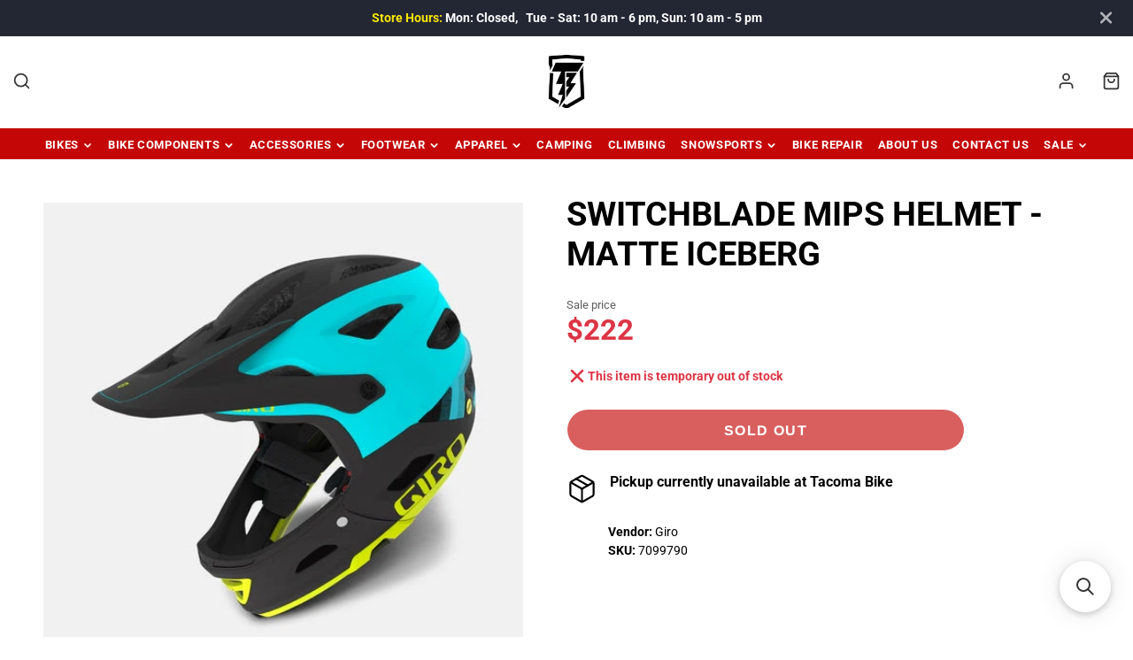

--- FILE ---
content_type: text/html; charset=utf-8
request_url: https://tacomabike.com/products/switchblade-mips-helmet-matte-iceberg
body_size: 34078
content:
<!doctype html>
<html class="no-js" lang="en">
  <head>
    <meta charset="utf-8">
    <meta http-equiv="X-UA-Compatible" content="IE=edge">
    <meta name="viewport" content="width=device-width,initial-scale=1">
    <meta name="theme-color" content="">
    <link rel="canonical" href="https://tacomabike.com/products/switchblade-mips-helmet-matte-iceberg">
    <link rel="preconnect" href="https://cdn.shopify.com" crossorigin>
    <meta name="google-site-verification" content="DePrxYz0VTGYue9WIosbGKRVobEjklfsD9pDJCTmVzA" />
    <meta name="google-site-verification" content="N-vijJ2ZwPOuJkOMiL1I7YrtdNmo3rRXQGB6qrs1so0" /><link rel="icon" type="image/png" href="//tacomabike.com/cdn/shop/files/TB-Logo-100x100_06ef284f-33fe-40cf-8de4-5deeb8394218_32x32.png?v=1662563282"><link rel="preconnect" href="https://fonts.shopifycdn.com" crossorigin>
  <title>SWITCHBLADE MIPS HELMET - MATTE ICEBERG | Tacoma Bike & Ski</title>
  


    <script src="//code.jquery.com/jquery-1.11.3.js"></script>

    <!-- script for searchanise filter -->
    <script src="https://searchserverapi.com/widgets/shopify/init.js?a=8h4h2i2p4R"></script>
    
    

    

<meta property="og:site_name" content="Tacoma Bike">
<meta property="og:url" content="https://tacomabike.com/products/switchblade-mips-helmet-matte-iceberg">
<meta property="og:title" content="SWITCHBLADE MIPS HELMET - MATTE ICEBERG">
<meta property="og:type" content="product">
<meta property="og:description" content="Everything about the Switchblade is optimized for the descent. That&#39;s why in addition to mandatory standards it&#39;s also certified to ASTM-1952 DH with and without the chinbar. The chinbar is easy to remove - just push the buttons under the chinbar, rotate up, and take off - and it&#39;s just as easy to reinstall. Another bo"><meta property="og:image" content="http://tacomabike.com/cdn/shop/files/12050giro.jpg?v=1728481221">
  <meta property="og:image:secure_url" content="https://tacomabike.com/cdn/shop/files/12050giro.jpg?v=1728481221">
  <meta property="og:image:width" content="500">
  <meta property="og:image:height" content="500"><meta property="og:price:amount" content="222.00">
  <meta property="og:price:currency" content="USD"><meta name="twitter:card" content="summary_large_image">
<meta name="twitter:title" content="SWITCHBLADE MIPS HELMET - MATTE ICEBERG">
<meta name="twitter:description" content="Everything about the Switchblade is optimized for the descent. That&#39;s why in addition to mandatory standards it&#39;s also certified to ASTM-1952 DH with and without the chinbar. The chinbar is easy to remove - just push the buttons under the chinbar, rotate up, and take off - and it&#39;s just as easy to reinstall. Another bo">

    <script src="//tacomabike.com/cdn/shop/t/30/assets/core.js?v=144199584816343764381688029260" defer="defer"></script>
    <script>window.performance && window.performance.mark && window.performance.mark('shopify.content_for_header.start');</script><meta id="shopify-digital-wallet" name="shopify-digital-wallet" content="/65259897056/digital_wallets/dialog">
<meta name="shopify-checkout-api-token" content="211fbe366101f9de4423423b27bc59cb">
<link rel="alternate" type="application/json+oembed" href="https://tacomabike.com/products/switchblade-mips-helmet-matte-iceberg.oembed">
<script async="async" src="/checkouts/internal/preloads.js?locale=en-US"></script>
<link rel="preconnect" href="https://shop.app" crossorigin="anonymous">
<script async="async" src="https://shop.app/checkouts/internal/preloads.js?locale=en-US&shop_id=65259897056" crossorigin="anonymous"></script>
<script id="apple-pay-shop-capabilities" type="application/json">{"shopId":65259897056,"countryCode":"US","currencyCode":"USD","merchantCapabilities":["supports3DS"],"merchantId":"gid:\/\/shopify\/Shop\/65259897056","merchantName":"Tacoma Bike","requiredBillingContactFields":["postalAddress","email","phone"],"requiredShippingContactFields":["postalAddress","email","phone"],"shippingType":"shipping","supportedNetworks":["visa","masterCard","amex","discover","elo","jcb"],"total":{"type":"pending","label":"Tacoma Bike","amount":"1.00"},"shopifyPaymentsEnabled":true,"supportsSubscriptions":true}</script>
<script id="shopify-features" type="application/json">{"accessToken":"211fbe366101f9de4423423b27bc59cb","betas":["rich-media-storefront-analytics"],"domain":"tacomabike.com","predictiveSearch":true,"shopId":65259897056,"locale":"en"}</script>
<script>var Shopify = Shopify || {};
Shopify.shop = "tacoma-bike.myshopify.com";
Shopify.locale = "en";
Shopify.currency = {"active":"USD","rate":"1.0"};
Shopify.country = "US";
Shopify.theme = {"name":"bk sales counter - Gallaria 3","id":137212592352,"schema_name":"Galleria","schema_version":"3.0.15","theme_store_id":null,"role":"main"};
Shopify.theme.handle = "null";
Shopify.theme.style = {"id":null,"handle":null};
Shopify.cdnHost = "tacomabike.com/cdn";
Shopify.routes = Shopify.routes || {};
Shopify.routes.root = "/";</script>
<script type="module">!function(o){(o.Shopify=o.Shopify||{}).modules=!0}(window);</script>
<script>!function(o){function n(){var o=[];function n(){o.push(Array.prototype.slice.apply(arguments))}return n.q=o,n}var t=o.Shopify=o.Shopify||{};t.loadFeatures=n(),t.autoloadFeatures=n()}(window);</script>
<script>
  window.ShopifyPay = window.ShopifyPay || {};
  window.ShopifyPay.apiHost = "shop.app\/pay";
  window.ShopifyPay.redirectState = null;
</script>
<script id="shop-js-analytics" type="application/json">{"pageType":"product"}</script>
<script defer="defer" async type="module" src="//tacomabike.com/cdn/shopifycloud/shop-js/modules/v2/client.init-shop-cart-sync_C5BV16lS.en.esm.js"></script>
<script defer="defer" async type="module" src="//tacomabike.com/cdn/shopifycloud/shop-js/modules/v2/chunk.common_CygWptCX.esm.js"></script>
<script type="module">
  await import("//tacomabike.com/cdn/shopifycloud/shop-js/modules/v2/client.init-shop-cart-sync_C5BV16lS.en.esm.js");
await import("//tacomabike.com/cdn/shopifycloud/shop-js/modules/v2/chunk.common_CygWptCX.esm.js");

  window.Shopify.SignInWithShop?.initShopCartSync?.({"fedCMEnabled":true,"windoidEnabled":true});

</script>
<script defer="defer" async type="module" src="//tacomabike.com/cdn/shopifycloud/shop-js/modules/v2/client.payment-terms_CZxnsJam.en.esm.js"></script>
<script defer="defer" async type="module" src="//tacomabike.com/cdn/shopifycloud/shop-js/modules/v2/chunk.common_CygWptCX.esm.js"></script>
<script defer="defer" async type="module" src="//tacomabike.com/cdn/shopifycloud/shop-js/modules/v2/chunk.modal_D71HUcav.esm.js"></script>
<script type="module">
  await import("//tacomabike.com/cdn/shopifycloud/shop-js/modules/v2/client.payment-terms_CZxnsJam.en.esm.js");
await import("//tacomabike.com/cdn/shopifycloud/shop-js/modules/v2/chunk.common_CygWptCX.esm.js");
await import("//tacomabike.com/cdn/shopifycloud/shop-js/modules/v2/chunk.modal_D71HUcav.esm.js");

  
</script>
<script>
  window.Shopify = window.Shopify || {};
  if (!window.Shopify.featureAssets) window.Shopify.featureAssets = {};
  window.Shopify.featureAssets['shop-js'] = {"shop-cart-sync":["modules/v2/client.shop-cart-sync_ZFArdW7E.en.esm.js","modules/v2/chunk.common_CygWptCX.esm.js"],"init-fed-cm":["modules/v2/client.init-fed-cm_CmiC4vf6.en.esm.js","modules/v2/chunk.common_CygWptCX.esm.js"],"shop-button":["modules/v2/client.shop-button_tlx5R9nI.en.esm.js","modules/v2/chunk.common_CygWptCX.esm.js"],"shop-cash-offers":["modules/v2/client.shop-cash-offers_DOA2yAJr.en.esm.js","modules/v2/chunk.common_CygWptCX.esm.js","modules/v2/chunk.modal_D71HUcav.esm.js"],"init-windoid":["modules/v2/client.init-windoid_sURxWdc1.en.esm.js","modules/v2/chunk.common_CygWptCX.esm.js"],"shop-toast-manager":["modules/v2/client.shop-toast-manager_ClPi3nE9.en.esm.js","modules/v2/chunk.common_CygWptCX.esm.js"],"init-shop-email-lookup-coordinator":["modules/v2/client.init-shop-email-lookup-coordinator_B8hsDcYM.en.esm.js","modules/v2/chunk.common_CygWptCX.esm.js"],"init-shop-cart-sync":["modules/v2/client.init-shop-cart-sync_C5BV16lS.en.esm.js","modules/v2/chunk.common_CygWptCX.esm.js"],"avatar":["modules/v2/client.avatar_BTnouDA3.en.esm.js"],"pay-button":["modules/v2/client.pay-button_FdsNuTd3.en.esm.js","modules/v2/chunk.common_CygWptCX.esm.js"],"init-customer-accounts":["modules/v2/client.init-customer-accounts_DxDtT_ad.en.esm.js","modules/v2/client.shop-login-button_C5VAVYt1.en.esm.js","modules/v2/chunk.common_CygWptCX.esm.js","modules/v2/chunk.modal_D71HUcav.esm.js"],"init-shop-for-new-customer-accounts":["modules/v2/client.init-shop-for-new-customer-accounts_ChsxoAhi.en.esm.js","modules/v2/client.shop-login-button_C5VAVYt1.en.esm.js","modules/v2/chunk.common_CygWptCX.esm.js","modules/v2/chunk.modal_D71HUcav.esm.js"],"shop-login-button":["modules/v2/client.shop-login-button_C5VAVYt1.en.esm.js","modules/v2/chunk.common_CygWptCX.esm.js","modules/v2/chunk.modal_D71HUcav.esm.js"],"init-customer-accounts-sign-up":["modules/v2/client.init-customer-accounts-sign-up_CPSyQ0Tj.en.esm.js","modules/v2/client.shop-login-button_C5VAVYt1.en.esm.js","modules/v2/chunk.common_CygWptCX.esm.js","modules/v2/chunk.modal_D71HUcav.esm.js"],"shop-follow-button":["modules/v2/client.shop-follow-button_Cva4Ekp9.en.esm.js","modules/v2/chunk.common_CygWptCX.esm.js","modules/v2/chunk.modal_D71HUcav.esm.js"],"checkout-modal":["modules/v2/client.checkout-modal_BPM8l0SH.en.esm.js","modules/v2/chunk.common_CygWptCX.esm.js","modules/v2/chunk.modal_D71HUcav.esm.js"],"lead-capture":["modules/v2/client.lead-capture_Bi8yE_yS.en.esm.js","modules/v2/chunk.common_CygWptCX.esm.js","modules/v2/chunk.modal_D71HUcav.esm.js"],"shop-login":["modules/v2/client.shop-login_D6lNrXab.en.esm.js","modules/v2/chunk.common_CygWptCX.esm.js","modules/v2/chunk.modal_D71HUcav.esm.js"],"payment-terms":["modules/v2/client.payment-terms_CZxnsJam.en.esm.js","modules/v2/chunk.common_CygWptCX.esm.js","modules/v2/chunk.modal_D71HUcav.esm.js"]};
</script>
<script>(function() {
  var isLoaded = false;
  function asyncLoad() {
    if (isLoaded) return;
    isLoaded = true;
    var urls = ["https:\/\/searchanise-ef84.kxcdn.com\/widgets\/shopify\/init.js?a=8h4h2i2p4R\u0026shop=tacoma-bike.myshopify.com"];
    for (var i = 0; i < urls.length; i++) {
      var s = document.createElement('script');
      s.type = 'text/javascript';
      s.async = true;
      s.src = urls[i];
      var x = document.getElementsByTagName('script')[0];
      x.parentNode.insertBefore(s, x);
    }
  };
  if(window.attachEvent) {
    window.attachEvent('onload', asyncLoad);
  } else {
    window.addEventListener('load', asyncLoad, false);
  }
})();</script>
<script id="__st">var __st={"a":65259897056,"offset":-28800,"reqid":"3eea7575-aa0a-44d6-83af-c3ea67555d3e-1768713095","pageurl":"tacomabike.com\/products\/switchblade-mips-helmet-matte-iceberg","u":"53110bf0bb66","p":"product","rtyp":"product","rid":7873175027936};</script>
<script>window.ShopifyPaypalV4VisibilityTracking = true;</script>
<script id="captcha-bootstrap">!function(){'use strict';const t='contact',e='account',n='new_comment',o=[[t,t],['blogs',n],['comments',n],[t,'customer']],c=[[e,'customer_login'],[e,'guest_login'],[e,'recover_customer_password'],[e,'create_customer']],r=t=>t.map((([t,e])=>`form[action*='/${t}']:not([data-nocaptcha='true']) input[name='form_type'][value='${e}']`)).join(','),a=t=>()=>t?[...document.querySelectorAll(t)].map((t=>t.form)):[];function s(){const t=[...o],e=r(t);return a(e)}const i='password',u='form_key',d=['recaptcha-v3-token','g-recaptcha-response','h-captcha-response',i],f=()=>{try{return window.sessionStorage}catch{return}},m='__shopify_v',_=t=>t.elements[u];function p(t,e,n=!1){try{const o=window.sessionStorage,c=JSON.parse(o.getItem(e)),{data:r}=function(t){const{data:e,action:n}=t;return t[m]||n?{data:e,action:n}:{data:t,action:n}}(c);for(const[e,n]of Object.entries(r))t.elements[e]&&(t.elements[e].value=n);n&&o.removeItem(e)}catch(o){console.error('form repopulation failed',{error:o})}}const l='form_type',E='cptcha';function T(t){t.dataset[E]=!0}const w=window,h=w.document,L='Shopify',v='ce_forms',y='captcha';let A=!1;((t,e)=>{const n=(g='f06e6c50-85a8-45c8-87d0-21a2b65856fe',I='https://cdn.shopify.com/shopifycloud/storefront-forms-hcaptcha/ce_storefront_forms_captcha_hcaptcha.v1.5.2.iife.js',D={infoText:'Protected by hCaptcha',privacyText:'Privacy',termsText:'Terms'},(t,e,n)=>{const o=w[L][v],c=o.bindForm;if(c)return c(t,g,e,D).then(n);var r;o.q.push([[t,g,e,D],n]),r=I,A||(h.body.append(Object.assign(h.createElement('script'),{id:'captcha-provider',async:!0,src:r})),A=!0)});var g,I,D;w[L]=w[L]||{},w[L][v]=w[L][v]||{},w[L][v].q=[],w[L][y]=w[L][y]||{},w[L][y].protect=function(t,e){n(t,void 0,e),T(t)},Object.freeze(w[L][y]),function(t,e,n,w,h,L){const[v,y,A,g]=function(t,e,n){const i=e?o:[],u=t?c:[],d=[...i,...u],f=r(d),m=r(i),_=r(d.filter((([t,e])=>n.includes(e))));return[a(f),a(m),a(_),s()]}(w,h,L),I=t=>{const e=t.target;return e instanceof HTMLFormElement?e:e&&e.form},D=t=>v().includes(t);t.addEventListener('submit',(t=>{const e=I(t);if(!e)return;const n=D(e)&&!e.dataset.hcaptchaBound&&!e.dataset.recaptchaBound,o=_(e),c=g().includes(e)&&(!o||!o.value);(n||c)&&t.preventDefault(),c&&!n&&(function(t){try{if(!f())return;!function(t){const e=f();if(!e)return;const n=_(t);if(!n)return;const o=n.value;o&&e.removeItem(o)}(t);const e=Array.from(Array(32),(()=>Math.random().toString(36)[2])).join('');!function(t,e){_(t)||t.append(Object.assign(document.createElement('input'),{type:'hidden',name:u})),t.elements[u].value=e}(t,e),function(t,e){const n=f();if(!n)return;const o=[...t.querySelectorAll(`input[type='${i}']`)].map((({name:t})=>t)),c=[...d,...o],r={};for(const[a,s]of new FormData(t).entries())c.includes(a)||(r[a]=s);n.setItem(e,JSON.stringify({[m]:1,action:t.action,data:r}))}(t,e)}catch(e){console.error('failed to persist form',e)}}(e),e.submit())}));const S=(t,e)=>{t&&!t.dataset[E]&&(n(t,e.some((e=>e===t))),T(t))};for(const o of['focusin','change'])t.addEventListener(o,(t=>{const e=I(t);D(e)&&S(e,y())}));const B=e.get('form_key'),M=e.get(l),P=B&&M;t.addEventListener('DOMContentLoaded',(()=>{const t=y();if(P)for(const e of t)e.elements[l].value===M&&p(e,B);[...new Set([...A(),...v().filter((t=>'true'===t.dataset.shopifyCaptcha))])].forEach((e=>S(e,t)))}))}(h,new URLSearchParams(w.location.search),n,t,e,['guest_login'])})(!0,!0)}();</script>
<script integrity="sha256-4kQ18oKyAcykRKYeNunJcIwy7WH5gtpwJnB7kiuLZ1E=" data-source-attribution="shopify.loadfeatures" defer="defer" src="//tacomabike.com/cdn/shopifycloud/storefront/assets/storefront/load_feature-a0a9edcb.js" crossorigin="anonymous"></script>
<script crossorigin="anonymous" defer="defer" src="//tacomabike.com/cdn/shopifycloud/storefront/assets/shopify_pay/storefront-65b4c6d7.js?v=20250812"></script>
<script data-source-attribution="shopify.dynamic_checkout.dynamic.init">var Shopify=Shopify||{};Shopify.PaymentButton=Shopify.PaymentButton||{isStorefrontPortableWallets:!0,init:function(){window.Shopify.PaymentButton.init=function(){};var t=document.createElement("script");t.src="https://tacomabike.com/cdn/shopifycloud/portable-wallets/latest/portable-wallets.en.js",t.type="module",document.head.appendChild(t)}};
</script>
<script data-source-attribution="shopify.dynamic_checkout.buyer_consent">
  function portableWalletsHideBuyerConsent(e){var t=document.getElementById("shopify-buyer-consent"),n=document.getElementById("shopify-subscription-policy-button");t&&n&&(t.classList.add("hidden"),t.setAttribute("aria-hidden","true"),n.removeEventListener("click",e))}function portableWalletsShowBuyerConsent(e){var t=document.getElementById("shopify-buyer-consent"),n=document.getElementById("shopify-subscription-policy-button");t&&n&&(t.classList.remove("hidden"),t.removeAttribute("aria-hidden"),n.addEventListener("click",e))}window.Shopify?.PaymentButton&&(window.Shopify.PaymentButton.hideBuyerConsent=portableWalletsHideBuyerConsent,window.Shopify.PaymentButton.showBuyerConsent=portableWalletsShowBuyerConsent);
</script>
<script data-source-attribution="shopify.dynamic_checkout.cart.bootstrap">document.addEventListener("DOMContentLoaded",(function(){function t(){return document.querySelector("shopify-accelerated-checkout-cart, shopify-accelerated-checkout")}if(t())Shopify.PaymentButton.init();else{new MutationObserver((function(e,n){t()&&(Shopify.PaymentButton.init(),n.disconnect())})).observe(document.body,{childList:!0,subtree:!0})}}));
</script>
<link id="shopify-accelerated-checkout-styles" rel="stylesheet" media="screen" href="https://tacomabike.com/cdn/shopifycloud/portable-wallets/latest/accelerated-checkout-backwards-compat.css" crossorigin="anonymous">
<style id="shopify-accelerated-checkout-cart">
        #shopify-buyer-consent {
  margin-top: 1em;
  display: inline-block;
  width: 100%;
}

#shopify-buyer-consent.hidden {
  display: none;
}

#shopify-subscription-policy-button {
  background: none;
  border: none;
  padding: 0;
  text-decoration: underline;
  font-size: inherit;
  cursor: pointer;
}

#shopify-subscription-policy-button::before {
  box-shadow: none;
}

      </style>

<script>window.performance && window.performance.mark && window.performance.mark('shopify.content_for_header.end');</script>

    

  <style data-shopify>
    @font-face {
  font-family: Roboto;
  font-weight: 400;
  font-style: normal;
  font-display: swap;
  src: url("//tacomabike.com/cdn/fonts/roboto/roboto_n4.2019d890f07b1852f56ce63ba45b2db45d852cba.woff2") format("woff2"),
       url("//tacomabike.com/cdn/fonts/roboto/roboto_n4.238690e0007583582327135619c5f7971652fa9d.woff") format("woff");
}

    @font-face {
  font-family: Roboto;
  font-weight: 700;
  font-style: normal;
  font-display: swap;
  src: url("//tacomabike.com/cdn/fonts/roboto/roboto_n7.f38007a10afbbde8976c4056bfe890710d51dec2.woff2") format("woff2"),
       url("//tacomabike.com/cdn/fonts/roboto/roboto_n7.94bfdd3e80c7be00e128703d245c207769d763f9.woff") format("woff");
}

    @font-face {
  font-family: Roboto;
  font-weight: 400;
  font-style: italic;
  font-display: swap;
  src: url("//tacomabike.com/cdn/fonts/roboto/roboto_i4.57ce898ccda22ee84f49e6b57ae302250655e2d4.woff2") format("woff2"),
       url("//tacomabike.com/cdn/fonts/roboto/roboto_i4.b21f3bd061cbcb83b824ae8c7671a82587b264bf.woff") format("woff");
}

    @font-face {
  font-family: Roboto;
  font-weight: 700;
  font-style: italic;
  font-display: swap;
  src: url("//tacomabike.com/cdn/fonts/roboto/roboto_i7.7ccaf9410746f2c53340607c42c43f90a9005937.woff2") format("woff2"),
       url("//tacomabike.com/cdn/fonts/roboto/roboto_i7.49ec21cdd7148292bffea74c62c0df6e93551516.woff") format("woff");
}

    @font-face {
  font-family: Roboto;
  font-weight: 400;
  font-style: normal;
  font-display: swap;
  src: url("//tacomabike.com/cdn/fonts/roboto/roboto_n4.2019d890f07b1852f56ce63ba45b2db45d852cba.woff2") format("woff2"),
       url("//tacomabike.com/cdn/fonts/roboto/roboto_n4.238690e0007583582327135619c5f7971652fa9d.woff") format("woff");
}


    :root {
      --font-body-family: Roboto, sans-serif;
      --font-body-style: normal;
      --font-body-weight: 400;
      --font-body-weight-bold: bold;

      --font-heading-family: Roboto, sans-serif;
      --font-heading-style: normal;
      --font-heading-weight: 400;

      --font-size-base: 16px;
       --font-size-base: 14px;

      --line-height-base: 1.5;

    


      --color-text: 0, 0, 0;
      --color-background: 255, 255, 255;
      --color-alt-background: 235, 235, 235;
      --color-accent: 196, 6, 6;
      --color-accent-c: 255, 255, 255;
      --color-border: 209, 209, 209;
      --color-sale-price: 220, 53, 69;
      --color-star-rating: 246, 164, 41;
      --color-error: 220, 53, 69;
      --color-success: 25, 135, 84;
      --color-warning: 255, 193, 84;

      --spacer: 1rem;
      --color-link: 196, 6, 6;

    
    }
  </style>

    <link href="//tacomabike.com/cdn/shop/t/30/assets/core.css?v=102391707797010227451740415900" rel="stylesheet" type="text/css" media="all" />
    <link href="//tacomabike.com/cdn/shop/t/30/assets/button.css?v=111289477207729260801683020892" rel="stylesheet" type="text/css" media="all" />
    <link href="//tacomabike.com/cdn/shop/t/30/assets/grid.css?v=36527709736156387501701683426" rel="stylesheet" type="text/css" media="all" />
    <link href="//tacomabike.com/cdn/shop/t/30/assets/media.css?v=144567176842475944501683020892" rel="stylesheet" type="text/css" media="all" />
    <link href="//tacomabike.com/cdn/shop/t/30/assets/hero.css?v=87339331750786686641735584380" rel="stylesheet" type="text/css" media="all" />
    <link href="//tacomabike.com/cdn/shop/t/30/assets/price.css?v=102684717946833225161683020892" rel="stylesheet" type="text/css" media="all" />
     <link href="//tacomabike.com/cdn/shop/t/30/assets/customs.scss?v=147588745213176397821683020892" rel="stylesheet" type="text/css" media="all" />

    <link rel="stylesheet" href="//tacomabike.com/cdn/shop/t/30/assets/spinner.css?v=92007237165765654941683020892" media="print" onload="this.media='all'">
    <noscript><link href="//tacomabike.com/cdn/shop/t/30/assets/spinner.css?v=92007237165765654941683020892" rel="stylesheet" type="text/css" media="all" /></noscript>
    
<link rel="preload" as="font" href="//tacomabike.com/cdn/fonts/roboto/roboto_n4.2019d890f07b1852f56ce63ba45b2db45d852cba.woff2" type="font/woff2" crossorigin><link rel="preload" as="font" href="//tacomabike.com/cdn/fonts/roboto/roboto_n4.2019d890f07b1852f56ce63ba45b2db45d852cba.woff2" type="font/woff2" crossorigin><script>document.documentElement.className = document.documentElement.className.replace('no-js', 'js');</script>

  <!-- Google Tag Manager -->

<script>(function(w,d,s,l,i){w[l]=w[l]||[];w[l].push({'gtm.start':
new Date().getTime(),event:'gtm.js'});var f=d.getElementsByTagName(s)[0],
j=d.createElement(s),dl=l!='dataLayer'?'&l='+l:'';j.async=true;j.src=
'https://www.googletagmanager.com/gtm.js?id='+i+dl;f.parentNode.insertBefore(j,f);
})(window,document,'script','dataLayer','GTM-WGT7RFT');</script>
<meta name="google-site-verification" content="cOmAnDo64GQRlNsjx7kC22rM__Bb6qVKNqtZDB5gA3M" />

<script>
    
    
    
    
    var gsf_conversion_data = {page_type : 'product', event : 'view_item', data : {product_data : [{variant_id : 47545200836832, product_id : 7873175027936, name : "SWITCHBLADE MIPS HELMET - MATTE ICEBERG", price : "222.00", currency : "USD", sku : "7099790", brand : "Giro", variant : "Default Title", category : "Cycling", quantity : "0" }], total_price : "222.00", shop_currency : "USD"}};
    
</script>



  <script type="application/ld+json">
{
  "@context": "https://schema.org",
  "@type": "Product",
  "@id": "https://tacomabike.com/products/switchblade-mips-helmet-matte-iceberg#product",
  "url": "https://tacomabike.com/products/switchblade-mips-helmet-matte-iceberg",
  "name": "SWITCHBLADE MIPS HELMET - MATTE ICEBERG",
  "description": "Everything about the Switchblade is optimized for the descent. That's why in addition to mandatory standards it's also certified to ASTM-1952 DH with and without the chinbar. The chinbar is easy to remove - just push the buttons under the chinbar, rotate up, and take off - and it's just as easy to reinstall. Another boast-worthy feature on the Switchblade MIPS® is the Roc Loc Air DH fit system, which has a bumper around the dial to prevent accidental adjustments if your helmet contacts your b...",
  "sku": null,
  "mpn": 7873175027936,
  "brand": { "@type": "Brand", "name": "Giro" },
  "image": ["https:\/\/tacomabike.com\/cdn\/shop\/files\/12050giro.jpg?v=1728481221\u0026width=1200"],
  
  "offers": [
    
      
      
      {
        "@type": "Offer",
        "sku": "7099790",
        "url": "https://tacomabike.com/products/switchblade-mips-helmet-matte-iceberg?variant=47545200836832",
        "price": "222.00",
        "priceCurrency": "USD",
        "availability": "https://schema.org/OutOfStock",
        "itemCondition": "https://schema.org/NewCondition"
        
        
      }
    
  ]
}
</script>

<!-- BEGIN app block: shopify://apps/shipguard-protection/blocks/shipping-protection/ef00eb11-e15d-4475-b4ba-97fb1a47bd59 -->
<link href="https://cdn.shopify.com/extensions/019bc131-dd83-7523-b9fe-e932511a2493/shipping-protection-new-remix-555/assets/cart-api.iife.js" as="script" rel="preload">
<link href="https://cdn.shopify.com/extensions/019bc131-dd83-7523-b9fe-e932511a2493/shipping-protection-new-remix-555/assets/query-selector-live.iife.js" as="script" rel="preload">
<link href="https://cdn.shopify.com/extensions/019bc131-dd83-7523-b9fe-e932511a2493/shipping-protection-new-remix-555/assets/package-protection.iife.js" as="script" rel="preload">





  
  
  <script>
    console.log('%c 👋 WELCOME TO %c SHIPGUARD:SHIPPING PROTECTION %c', 'background:#006eff;padding:2px 1px;border-radius:3px 0 0 3px;color:#fff', 'background: #3C7723 ;padding:2px 1px;border-radius:0 3px 3px 0;color:#fff', 'background:transparent');
    
    window.WeNexusElementSelectorScriptURL = 'https://cdn.shopify.com/extensions/019bc131-dd83-7523-b9fe-e932511a2493/shipping-protection-new-remix-555/assets/element-selector.iife.js';
    window.WeNexusShipGuardPackageProtectionSettings = {"checkoutButtonStyle":{"protectedCheckoutButton":{"fontSize":"16","textColor":"#ffffff","buttonText":"Checkout","fontWeight":"bold","description":"100% Covers Damage, Lost \u0026 Theft","buttonRadius":5,"backgroundColor":"#2ba33d","buttonTextSuffix":"Shipping Protection","descriptionFontSize":"12","descriptionFontWeight":"normal"},"regularCheckoutButton":{"fontSize":14,"textColor":"#000000","buttonText":"Checkout Without Protection","buttonType":"button","fontWeight":"normal","borderColor":"#000000","buttonColor":"#ffffff","buttonRadius":5},"regularViewButton":{"fontSize":16,"textColor":"#000000","buttonType":"button","fontWeight":"normal","borderColor":"#cdcdcd","buttonColor":"#ffffff","buttonRadius":5}},"checkoutEnable":true,"enabled":true,"fixedMultiplePlan":[{"cartMaxPrice":"50.00","cartMinPrice":"1.00","protectionFees":"1.99"},{"cartMaxPrice":"91","cartMinPrice":"50","protectionFees":"2.99"},{"cartMaxPrice":"200","cartMinPrice":"104.99","protectionFees":"3.49"},{"cartMaxPrice":"300","cartMinPrice":"200","protectionFees":"3.99"},{"cartMaxPrice":"400","cartMinPrice":"300","protectionFees":"4.49"},{"cartMaxPrice":"750","cartMinPrice":"500","protectionFees":"7.99"},{"cartMaxPrice":"950","cartMinPrice":"750","protectionFees":"9.99"},{"cartMaxPrice":"5000","cartMinPrice":"1000","protectionFees":"14.99"},{"cartMaxPrice":"10000","cartMinPrice":"5000","protectionFees":"19.99"},{"cartMaxPrice":"500","cartMinPrice":"400","protectionFees":"4.99"}],"geoLocation":[],"haveGeoLocation":false,"packageProtectionProductAndVariants":[],"productHideSwitch":false,"productVariants":[{"id":"48536565645536","price":"1.99"},{"id":"48536565678304","price":"2.99"},{"id":"48536565711072","price":"3.49"},{"id":"48536565743840","price":"3.99"},{"id":"48536565776608","price":"4.49"},{"id":"48536565809376","price":"7.99"},{"id":"48536565842144","price":"9.99"},{"id":"48536565874912","price":"14.99"},{"id":"48536565907680","price":"19.99"},{"id":"48536565940448","price":"4.99"}],"widgetColorData":{"switchColor":"#6bce6a","widgetTitleColor":"#000000","widgetDescriptionColor":"#000000","widgetPolicyIconColor":"#002ff4","widgetBackgroundColor":"#f9f9f9","widgetBorderColor":"#f9f9f9","widgetBorderWidth":"0"},"widgetSettingsData":{"disabledDescription":"By deselecting we are not liable for lost, damaged, or stolen items.","enabledDescription":"100% Covers Damage, Lost \u0026 Theft","insurancePriceType":"FIXED_MULTIPLE","insuranceDisplayButton":true,"percentage":"0","cssSelector":"","widgetTemplate":"template-1","showOnCartPage":true,"showOnMiniCart":false,"defaultSetting":true,"policyUrl":"","policyType":"NONE","storeFrontLog":false,"showViewCart":false,"widgetStyle":"default","iconUrl":"https:\/\/shipguard.nyc3.cdn.digitaloceanspaces.com\/ShipGuard-Widget-Assets\/widget-icon\/package-icon-black.png","minPrice":"0","maxPrice":"0","position":"BEFORE","enabled":true,"title":"Package Protection","price":"0","css":""}};
    window.wenexusShippingProtectionProduct = {"error":"json not allowed for this object"};
    window.wenexusPopupSettings = {};
    window.wenexusCart = {"note":null,"attributes":{},"original_total_price":0,"total_price":0,"total_discount":0,"total_weight":0.0,"item_count":0,"items":[],"requires_shipping":false,"currency":"USD","items_subtotal_price":0,"cart_level_discount_applications":[],"checkout_charge_amount":0};

  </script>

  
  
  
  

  <script>
    function cleanEscapedHtmlString(escapedStr) {
      let decoded = escapedStr;

      try {
        // Attempt to decode Unicode escape sequences
        decoded = JSON.parse(`"${escapedStr}"`);
      } catch (e) {
        // If it fails, assume the input was already decoded
        console.log("[Package-Protection]failed to decode string")
      }

      // Strip HTML tags
      const stripped = decoded.replace(/<\/?[^>]+(>|$)/g, "");
      return stripped.trim();
    }


    window.wenexusPreFlightData = {
      currency: {
        basicCurrencyExample: "12,314,213,123,122.10",
        shopCurrency: "USD",
      },
      shop: {
        moneyFormat: cleanEscapedHtmlString("${{amount}}"),
        moneyWithCurrencyFormat: cleanEscapedHtmlString("${{amount}} USD"),
        myShopifyDomain: cleanEscapedHtmlString("https:\/\/tacomabike.com")
      }
    }

  </script>


  <script id="shipguard-cart-api" src='https://cdn.shopify.com/extensions/019bc131-dd83-7523-b9fe-e932511a2493/shipping-protection-new-remix-555/assets/cart-api.iife.js' async></script>
  <script id="shipguard-query-selector-live" src='https://cdn.shopify.com/extensions/019bc131-dd83-7523-b9fe-e932511a2493/shipping-protection-new-remix-555/assets/query-selector-live.iife.js' async></script>
  <script id="shipguard-shipping-protection" src='https://cdn.shopify.com/extensions/019bc131-dd83-7523-b9fe-e932511a2493/shipping-protection-new-remix-555/assets/package-protection.iife.js' async></script>


  <script>
    // const cartQuerySelector = document.querySelector("#shipguard-query-selector-live");
    // const cartApi = document.querySelector("#shipguard-cart-api");
    // const mainScript = document.querySelector("#shipguard-shipping-protection");
    // const preflightScript = document.querySelector("#wenexus-preflight-operation");
    //
    // const scriptLoaded = {
    //   querySelectorLive: false,
    //   cartApi: false,
    //   mainScript: false,
    //   document: false,
    // }
    //
    // if(cartQuerySelector && cartApi && mainScript && preflightScript) {
    //   cartQuerySelector.addEventListener("load", () => {
    //     // console.log("querySelectorLive loaded")
    //     // scriptLoaded.querySelectorLive = true;
    //     window.__wenexus_querySelectorLiveLoaded = true;
    //     // if(checkAllScriptsLoaded(scriptLoaded)) emitScriptLoadEvent();
    //   })
    //
    //   cartApi.addEventListener("load", () => {
    //     // console.log("cartApi loaded")
    //     // scriptLoaded.cartApi = true;
    //     window.__wenexus_cartApiLoaded = true;
    //     // if(checkAllScriptsLoaded(scriptLoaded)) emitScriptLoadEvent() // __wenexus_cartApiLoaded __wenexus_mainScriptLoaded __wenexus_querySelectorLiveLoaded
    //   })
    //
    //   mainScript.addEventListener("load", () => {
    //     // console.log("mainScript loaded")
    //     // scriptLoaded.mainScript = true;
    //     window.__wenexus_mainScriptLoaded = true;
    //     // if(checkAllScriptsLoaded(scriptLoaded)) emitScriptLoadEvent()
    //   })
    //
    //   preflightScript.addEventListener("load", () => {
    //     window.__wenexus_preflightLoaded = true;
    //   })
    // } else {
    //   console.log("One or more required script tags not found:", {
    //     cartQuerySelector,
    //     cartApi,
    //     mainScript,
    //     preflightScript
    //   });
    // }
  </script>


  <script>
    let tries = 0;
    const maxTries = 10;
    // function isScriptLoaded() {
    //   const cartQuerySelector = document.querySelector("#shipguard-query-selector-live");
    //   const cartApi = document.querySelector("#shipguard-cart-api");
    //   const mainScript = document.querySelector("#shipguard-shipping-protection");
    //
    //   if(cartQuerySelector && cartApi && mainScript ) {
    //     cartQuerySelector.addEventListener("load", () => {
    //       window.__wenexus_querySelectorLiveLoaded = true;
    //     })
    //
    //     cartApi.addEventListener("load", () => {
    //       window.__wenexus_cartApiLoaded = true;
    //     })
    //
    //     mainScript.addEventListener("load", () => {
    //       window.__wenexus_mainScriptLoaded = true;
    //     })
    //
    //
    //   } else if(tries <= maxTries){
    //     console.log("One or more required script tags not found:", {
    //       cartQuerySelector,
    //       cartApi,
    //       mainScript
    //     });
    //     setTimeout(()=>isScriptLoaded(), 5);
    //     tries++;
    //
    //   }
    // }
    //
    // isScriptLoaded();
  </script>
















<!-- END app block --><!-- BEGIN app block: shopify://apps/klaviyo-email-marketing-sms/blocks/klaviyo-onsite-embed/2632fe16-c075-4321-a88b-50b567f42507 -->












  <script async src="https://static.klaviyo.com/onsite/js/W3Kqc3/klaviyo.js?company_id=W3Kqc3"></script>
  <script>!function(){if(!window.klaviyo){window._klOnsite=window._klOnsite||[];try{window.klaviyo=new Proxy({},{get:function(n,i){return"push"===i?function(){var n;(n=window._klOnsite).push.apply(n,arguments)}:function(){for(var n=arguments.length,o=new Array(n),w=0;w<n;w++)o[w]=arguments[w];var t="function"==typeof o[o.length-1]?o.pop():void 0,e=new Promise((function(n){window._klOnsite.push([i].concat(o,[function(i){t&&t(i),n(i)}]))}));return e}}})}catch(n){window.klaviyo=window.klaviyo||[],window.klaviyo.push=function(){var n;(n=window._klOnsite).push.apply(n,arguments)}}}}();</script>

  
    <script id="viewed_product">
      if (item == null) {
        var _learnq = _learnq || [];

        var MetafieldReviews = null
        var MetafieldYotpoRating = null
        var MetafieldYotpoCount = null
        var MetafieldLooxRating = null
        var MetafieldLooxCount = null
        var okendoProduct = null
        var okendoProductReviewCount = null
        var okendoProductReviewAverageValue = null
        try {
          // The following fields are used for Customer Hub recently viewed in order to add reviews.
          // This information is not part of __kla_viewed. Instead, it is part of __kla_viewed_reviewed_items
          MetafieldReviews = {};
          MetafieldYotpoRating = null
          MetafieldYotpoCount = null
          MetafieldLooxRating = null
          MetafieldLooxCount = null

          okendoProduct = null
          // If the okendo metafield is not legacy, it will error, which then requires the new json formatted data
          if (okendoProduct && 'error' in okendoProduct) {
            okendoProduct = null
          }
          okendoProductReviewCount = okendoProduct ? okendoProduct.reviewCount : null
          okendoProductReviewAverageValue = okendoProduct ? okendoProduct.reviewAverageValue : null
        } catch (error) {
          console.error('Error in Klaviyo onsite reviews tracking:', error);
        }

        var item = {
          Name: "SWITCHBLADE MIPS HELMET - MATTE ICEBERG",
          ProductID: 7873175027936,
          Categories: ["Sale for Giro"],
          ImageURL: "https://tacomabike.com/cdn/shop/files/12050giro_grande.jpg?v=1728481221",
          URL: "https://tacomabike.com/products/switchblade-mips-helmet-matte-iceberg",
          Brand: "Giro",
          Price: "$222.00",
          Value: "222.00",
          CompareAtPrice: "$0.00"
        };
        _learnq.push(['track', 'Viewed Product', item]);
        _learnq.push(['trackViewedItem', {
          Title: item.Name,
          ItemId: item.ProductID,
          Categories: item.Categories,
          ImageUrl: item.ImageURL,
          Url: item.URL,
          Metadata: {
            Brand: item.Brand,
            Price: item.Price,
            Value: item.Value,
            CompareAtPrice: item.CompareAtPrice
          },
          metafields:{
            reviews: MetafieldReviews,
            yotpo:{
              rating: MetafieldYotpoRating,
              count: MetafieldYotpoCount,
            },
            loox:{
              rating: MetafieldLooxRating,
              count: MetafieldLooxCount,
            },
            okendo: {
              rating: okendoProductReviewAverageValue,
              count: okendoProductReviewCount,
            }
          }
        }]);
      }
    </script>
  




  <script>
    window.klaviyoReviewsProductDesignMode = false
  </script>







<!-- END app block --><!-- BEGIN app block: shopify://apps/simprosys-google-shopping-feed/blocks/core_settings_block/1f0b859e-9fa6-4007-97e8-4513aff5ff3b --><!-- BEGIN: GSF App Core Tags & Scripts by Simprosys Google Shopping Feed -->

    <!-- BEGIN app snippet: gsf_verification_code -->
    <meta name="google-site-verification" content="z7DZY-q7pRgiaktmKTJvnxWW4eiMA1utR7e6dhZI2Ns" />



<!-- END app snippet -->









<!-- END: GSF App Core Tags & Scripts by Simprosys Google Shopping Feed -->
<!-- END app block --><!-- BEGIN app block: shopify://apps/searchanise-search-filter/blocks/app-embed/d8f24ada-02b1-458a-bbeb-5bf16d5c921e -->
<!-- END app block --><script src="https://cdn.shopify.com/extensions/019ade25-628d-72a3-afdc-4bdfaf6cce07/searchanise-shopify-cli-14/assets/disable-app.js" type="text/javascript" defer="defer"></script>
<link href="https://monorail-edge.shopifysvc.com" rel="dns-prefetch">
<script>(function(){if ("sendBeacon" in navigator && "performance" in window) {try {var session_token_from_headers = performance.getEntriesByType('navigation')[0].serverTiming.find(x => x.name == '_s').description;} catch {var session_token_from_headers = undefined;}var session_cookie_matches = document.cookie.match(/_shopify_s=([^;]*)/);var session_token_from_cookie = session_cookie_matches && session_cookie_matches.length === 2 ? session_cookie_matches[1] : "";var session_token = session_token_from_headers || session_token_from_cookie || "";function handle_abandonment_event(e) {var entries = performance.getEntries().filter(function(entry) {return /monorail-edge.shopifysvc.com/.test(entry.name);});if (!window.abandonment_tracked && entries.length === 0) {window.abandonment_tracked = true;var currentMs = Date.now();var navigation_start = performance.timing.navigationStart;var payload = {shop_id: 65259897056,url: window.location.href,navigation_start,duration: currentMs - navigation_start,session_token,page_type: "product"};window.navigator.sendBeacon("https://monorail-edge.shopifysvc.com/v1/produce", JSON.stringify({schema_id: "online_store_buyer_site_abandonment/1.1",payload: payload,metadata: {event_created_at_ms: currentMs,event_sent_at_ms: currentMs}}));}}window.addEventListener('pagehide', handle_abandonment_event);}}());</script>
<script id="web-pixels-manager-setup">(function e(e,d,r,n,o){if(void 0===o&&(o={}),!Boolean(null===(a=null===(i=window.Shopify)||void 0===i?void 0:i.analytics)||void 0===a?void 0:a.replayQueue)){var i,a;window.Shopify=window.Shopify||{};var t=window.Shopify;t.analytics=t.analytics||{};var s=t.analytics;s.replayQueue=[],s.publish=function(e,d,r){return s.replayQueue.push([e,d,r]),!0};try{self.performance.mark("wpm:start")}catch(e){}var l=function(){var e={modern:/Edge?\/(1{2}[4-9]|1[2-9]\d|[2-9]\d{2}|\d{4,})\.\d+(\.\d+|)|Firefox\/(1{2}[4-9]|1[2-9]\d|[2-9]\d{2}|\d{4,})\.\d+(\.\d+|)|Chrom(ium|e)\/(9{2}|\d{3,})\.\d+(\.\d+|)|(Maci|X1{2}).+ Version\/(15\.\d+|(1[6-9]|[2-9]\d|\d{3,})\.\d+)([,.]\d+|)( \(\w+\)|)( Mobile\/\w+|) Safari\/|Chrome.+OPR\/(9{2}|\d{3,})\.\d+\.\d+|(CPU[ +]OS|iPhone[ +]OS|CPU[ +]iPhone|CPU IPhone OS|CPU iPad OS)[ +]+(15[._]\d+|(1[6-9]|[2-9]\d|\d{3,})[._]\d+)([._]\d+|)|Android:?[ /-](13[3-9]|1[4-9]\d|[2-9]\d{2}|\d{4,})(\.\d+|)(\.\d+|)|Android.+Firefox\/(13[5-9]|1[4-9]\d|[2-9]\d{2}|\d{4,})\.\d+(\.\d+|)|Android.+Chrom(ium|e)\/(13[3-9]|1[4-9]\d|[2-9]\d{2}|\d{4,})\.\d+(\.\d+|)|SamsungBrowser\/([2-9]\d|\d{3,})\.\d+/,legacy:/Edge?\/(1[6-9]|[2-9]\d|\d{3,})\.\d+(\.\d+|)|Firefox\/(5[4-9]|[6-9]\d|\d{3,})\.\d+(\.\d+|)|Chrom(ium|e)\/(5[1-9]|[6-9]\d|\d{3,})\.\d+(\.\d+|)([\d.]+$|.*Safari\/(?![\d.]+ Edge\/[\d.]+$))|(Maci|X1{2}).+ Version\/(10\.\d+|(1[1-9]|[2-9]\d|\d{3,})\.\d+)([,.]\d+|)( \(\w+\)|)( Mobile\/\w+|) Safari\/|Chrome.+OPR\/(3[89]|[4-9]\d|\d{3,})\.\d+\.\d+|(CPU[ +]OS|iPhone[ +]OS|CPU[ +]iPhone|CPU IPhone OS|CPU iPad OS)[ +]+(10[._]\d+|(1[1-9]|[2-9]\d|\d{3,})[._]\d+)([._]\d+|)|Android:?[ /-](13[3-9]|1[4-9]\d|[2-9]\d{2}|\d{4,})(\.\d+|)(\.\d+|)|Mobile Safari.+OPR\/([89]\d|\d{3,})\.\d+\.\d+|Android.+Firefox\/(13[5-9]|1[4-9]\d|[2-9]\d{2}|\d{4,})\.\d+(\.\d+|)|Android.+Chrom(ium|e)\/(13[3-9]|1[4-9]\d|[2-9]\d{2}|\d{4,})\.\d+(\.\d+|)|Android.+(UC? ?Browser|UCWEB|U3)[ /]?(15\.([5-9]|\d{2,})|(1[6-9]|[2-9]\d|\d{3,})\.\d+)\.\d+|SamsungBrowser\/(5\.\d+|([6-9]|\d{2,})\.\d+)|Android.+MQ{2}Browser\/(14(\.(9|\d{2,})|)|(1[5-9]|[2-9]\d|\d{3,})(\.\d+|))(\.\d+|)|K[Aa][Ii]OS\/(3\.\d+|([4-9]|\d{2,})\.\d+)(\.\d+|)/},d=e.modern,r=e.legacy,n=navigator.userAgent;return n.match(d)?"modern":n.match(r)?"legacy":"unknown"}(),u="modern"===l?"modern":"legacy",c=(null!=n?n:{modern:"",legacy:""})[u],f=function(e){return[e.baseUrl,"/wpm","/b",e.hashVersion,"modern"===e.buildTarget?"m":"l",".js"].join("")}({baseUrl:d,hashVersion:r,buildTarget:u}),m=function(e){var d=e.version,r=e.bundleTarget,n=e.surface,o=e.pageUrl,i=e.monorailEndpoint;return{emit:function(e){var a=e.status,t=e.errorMsg,s=(new Date).getTime(),l=JSON.stringify({metadata:{event_sent_at_ms:s},events:[{schema_id:"web_pixels_manager_load/3.1",payload:{version:d,bundle_target:r,page_url:o,status:a,surface:n,error_msg:t},metadata:{event_created_at_ms:s}}]});if(!i)return console&&console.warn&&console.warn("[Web Pixels Manager] No Monorail endpoint provided, skipping logging."),!1;try{return self.navigator.sendBeacon.bind(self.navigator)(i,l)}catch(e){}var u=new XMLHttpRequest;try{return u.open("POST",i,!0),u.setRequestHeader("Content-Type","text/plain"),u.send(l),!0}catch(e){return console&&console.warn&&console.warn("[Web Pixels Manager] Got an unhandled error while logging to Monorail."),!1}}}}({version:r,bundleTarget:l,surface:e.surface,pageUrl:self.location.href,monorailEndpoint:e.monorailEndpoint});try{o.browserTarget=l,function(e){var d=e.src,r=e.async,n=void 0===r||r,o=e.onload,i=e.onerror,a=e.sri,t=e.scriptDataAttributes,s=void 0===t?{}:t,l=document.createElement("script"),u=document.querySelector("head"),c=document.querySelector("body");if(l.async=n,l.src=d,a&&(l.integrity=a,l.crossOrigin="anonymous"),s)for(var f in s)if(Object.prototype.hasOwnProperty.call(s,f))try{l.dataset[f]=s[f]}catch(e){}if(o&&l.addEventListener("load",o),i&&l.addEventListener("error",i),u)u.appendChild(l);else{if(!c)throw new Error("Did not find a head or body element to append the script");c.appendChild(l)}}({src:f,async:!0,onload:function(){if(!function(){var e,d;return Boolean(null===(d=null===(e=window.Shopify)||void 0===e?void 0:e.analytics)||void 0===d?void 0:d.initialized)}()){var d=window.webPixelsManager.init(e)||void 0;if(d){var r=window.Shopify.analytics;r.replayQueue.forEach((function(e){var r=e[0],n=e[1],o=e[2];d.publishCustomEvent(r,n,o)})),r.replayQueue=[],r.publish=d.publishCustomEvent,r.visitor=d.visitor,r.initialized=!0}}},onerror:function(){return m.emit({status:"failed",errorMsg:"".concat(f," has failed to load")})},sri:function(e){var d=/^sha384-[A-Za-z0-9+/=]+$/;return"string"==typeof e&&d.test(e)}(c)?c:"",scriptDataAttributes:o}),m.emit({status:"loading"})}catch(e){m.emit({status:"failed",errorMsg:(null==e?void 0:e.message)||"Unknown error"})}}})({shopId: 65259897056,storefrontBaseUrl: "https://tacomabike.com",extensionsBaseUrl: "https://extensions.shopifycdn.com/cdn/shopifycloud/web-pixels-manager",monorailEndpoint: "https://monorail-edge.shopifysvc.com/unstable/produce_batch",surface: "storefront-renderer",enabledBetaFlags: ["2dca8a86"],webPixelsConfigList: [{"id":"1279590624","configuration":"{\"account_ID\":\"353289\",\"google_analytics_tracking_tag\":\"1\",\"measurement_id\":\"2\",\"api_secret\":\"3\",\"shop_settings\":\"{\\\"custom_pixel_script\\\":\\\"https:\\\\\\\/\\\\\\\/storage.googleapis.com\\\\\\\/gsf-scripts\\\\\\\/custom-pixels\\\\\\\/tacoma-bike.js\\\"}\"}","eventPayloadVersion":"v1","runtimeContext":"LAX","scriptVersion":"c6b888297782ed4a1cba19cda43d6625","type":"APP","apiClientId":1558137,"privacyPurposes":[],"dataSharingAdjustments":{"protectedCustomerApprovalScopes":["read_customer_address","read_customer_email","read_customer_name","read_customer_personal_data","read_customer_phone"]}},{"id":"896598240","configuration":"{\"apiKey\":\"8h4h2i2p4R\", \"host\":\"searchserverapi1.com\"}","eventPayloadVersion":"v1","runtimeContext":"STRICT","scriptVersion":"5559ea45e47b67d15b30b79e7c6719da","type":"APP","apiClientId":578825,"privacyPurposes":["ANALYTICS"],"dataSharingAdjustments":{"protectedCustomerApprovalScopes":["read_customer_personal_data"]}},{"id":"54001888","eventPayloadVersion":"1","runtimeContext":"LAX","scriptVersion":"2","type":"CUSTOM","privacyPurposes":[],"name":"Simprosys Custom Pixel"},{"id":"shopify-app-pixel","configuration":"{}","eventPayloadVersion":"v1","runtimeContext":"STRICT","scriptVersion":"0450","apiClientId":"shopify-pixel","type":"APP","privacyPurposes":["ANALYTICS","MARKETING"]},{"id":"shopify-custom-pixel","eventPayloadVersion":"v1","runtimeContext":"LAX","scriptVersion":"0450","apiClientId":"shopify-pixel","type":"CUSTOM","privacyPurposes":["ANALYTICS","MARKETING"]}],isMerchantRequest: false,initData: {"shop":{"name":"Tacoma Bike","paymentSettings":{"currencyCode":"USD"},"myshopifyDomain":"tacoma-bike.myshopify.com","countryCode":"US","storefrontUrl":"https:\/\/tacomabike.com"},"customer":null,"cart":null,"checkout":null,"productVariants":[{"price":{"amount":222.0,"currencyCode":"USD"},"product":{"title":"SWITCHBLADE MIPS HELMET - MATTE ICEBERG","vendor":"Giro","id":"7873175027936","untranslatedTitle":"SWITCHBLADE MIPS HELMET - MATTE ICEBERG","url":"\/products\/switchblade-mips-helmet-matte-iceberg","type":"Cycling"},"id":"47545200836832","image":{"src":"\/\/tacomabike.com\/cdn\/shop\/files\/12050giro.jpg?v=1728481221"},"sku":"7099790","title":"Default Title","untranslatedTitle":"Default Title"}],"purchasingCompany":null},},"https://tacomabike.com/cdn","fcfee988w5aeb613cpc8e4bc33m6693e112",{"modern":"","legacy":""},{"shopId":"65259897056","storefrontBaseUrl":"https:\/\/tacomabike.com","extensionBaseUrl":"https:\/\/extensions.shopifycdn.com\/cdn\/shopifycloud\/web-pixels-manager","surface":"storefront-renderer","enabledBetaFlags":"[\"2dca8a86\"]","isMerchantRequest":"false","hashVersion":"fcfee988w5aeb613cpc8e4bc33m6693e112","publish":"custom","events":"[[\"page_viewed\",{}],[\"product_viewed\",{\"productVariant\":{\"price\":{\"amount\":222.0,\"currencyCode\":\"USD\"},\"product\":{\"title\":\"SWITCHBLADE MIPS HELMET - MATTE ICEBERG\",\"vendor\":\"Giro\",\"id\":\"7873175027936\",\"untranslatedTitle\":\"SWITCHBLADE MIPS HELMET - MATTE ICEBERG\",\"url\":\"\/products\/switchblade-mips-helmet-matte-iceberg\",\"type\":\"Cycling\"},\"id\":\"47545200836832\",\"image\":{\"src\":\"\/\/tacomabike.com\/cdn\/shop\/files\/12050giro.jpg?v=1728481221\"},\"sku\":\"7099790\",\"title\":\"Default Title\",\"untranslatedTitle\":\"Default Title\"}}]]"});</script><script>
  window.ShopifyAnalytics = window.ShopifyAnalytics || {};
  window.ShopifyAnalytics.meta = window.ShopifyAnalytics.meta || {};
  window.ShopifyAnalytics.meta.currency = 'USD';
  var meta = {"product":{"id":7873175027936,"gid":"gid:\/\/shopify\/Product\/7873175027936","vendor":"Giro","type":"Cycling","handle":"switchblade-mips-helmet-matte-iceberg","variants":[{"id":47545200836832,"price":22200,"name":"SWITCHBLADE MIPS HELMET - MATTE ICEBERG","public_title":null,"sku":"7099790"}],"remote":false},"page":{"pageType":"product","resourceType":"product","resourceId":7873175027936,"requestId":"3eea7575-aa0a-44d6-83af-c3ea67555d3e-1768713095"}};
  for (var attr in meta) {
    window.ShopifyAnalytics.meta[attr] = meta[attr];
  }
</script>
<script class="analytics">
  (function () {
    var customDocumentWrite = function(content) {
      var jquery = null;

      if (window.jQuery) {
        jquery = window.jQuery;
      } else if (window.Checkout && window.Checkout.$) {
        jquery = window.Checkout.$;
      }

      if (jquery) {
        jquery('body').append(content);
      }
    };

    var hasLoggedConversion = function(token) {
      if (token) {
        return document.cookie.indexOf('loggedConversion=' + token) !== -1;
      }
      return false;
    }

    var setCookieIfConversion = function(token) {
      if (token) {
        var twoMonthsFromNow = new Date(Date.now());
        twoMonthsFromNow.setMonth(twoMonthsFromNow.getMonth() + 2);

        document.cookie = 'loggedConversion=' + token + '; expires=' + twoMonthsFromNow;
      }
    }

    var trekkie = window.ShopifyAnalytics.lib = window.trekkie = window.trekkie || [];
    if (trekkie.integrations) {
      return;
    }
    trekkie.methods = [
      'identify',
      'page',
      'ready',
      'track',
      'trackForm',
      'trackLink'
    ];
    trekkie.factory = function(method) {
      return function() {
        var args = Array.prototype.slice.call(arguments);
        args.unshift(method);
        trekkie.push(args);
        return trekkie;
      };
    };
    for (var i = 0; i < trekkie.methods.length; i++) {
      var key = trekkie.methods[i];
      trekkie[key] = trekkie.factory(key);
    }
    trekkie.load = function(config) {
      trekkie.config = config || {};
      trekkie.config.initialDocumentCookie = document.cookie;
      var first = document.getElementsByTagName('script')[0];
      var script = document.createElement('script');
      script.type = 'text/javascript';
      script.onerror = function(e) {
        var scriptFallback = document.createElement('script');
        scriptFallback.type = 'text/javascript';
        scriptFallback.onerror = function(error) {
                var Monorail = {
      produce: function produce(monorailDomain, schemaId, payload) {
        var currentMs = new Date().getTime();
        var event = {
          schema_id: schemaId,
          payload: payload,
          metadata: {
            event_created_at_ms: currentMs,
            event_sent_at_ms: currentMs
          }
        };
        return Monorail.sendRequest("https://" + monorailDomain + "/v1/produce", JSON.stringify(event));
      },
      sendRequest: function sendRequest(endpointUrl, payload) {
        // Try the sendBeacon API
        if (window && window.navigator && typeof window.navigator.sendBeacon === 'function' && typeof window.Blob === 'function' && !Monorail.isIos12()) {
          var blobData = new window.Blob([payload], {
            type: 'text/plain'
          });

          if (window.navigator.sendBeacon(endpointUrl, blobData)) {
            return true;
          } // sendBeacon was not successful

        } // XHR beacon

        var xhr = new XMLHttpRequest();

        try {
          xhr.open('POST', endpointUrl);
          xhr.setRequestHeader('Content-Type', 'text/plain');
          xhr.send(payload);
        } catch (e) {
          console.log(e);
        }

        return false;
      },
      isIos12: function isIos12() {
        return window.navigator.userAgent.lastIndexOf('iPhone; CPU iPhone OS 12_') !== -1 || window.navigator.userAgent.lastIndexOf('iPad; CPU OS 12_') !== -1;
      }
    };
    Monorail.produce('monorail-edge.shopifysvc.com',
      'trekkie_storefront_load_errors/1.1',
      {shop_id: 65259897056,
      theme_id: 137212592352,
      app_name: "storefront",
      context_url: window.location.href,
      source_url: "//tacomabike.com/cdn/s/trekkie.storefront.cd680fe47e6c39ca5d5df5f0a32d569bc48c0f27.min.js"});

        };
        scriptFallback.async = true;
        scriptFallback.src = '//tacomabike.com/cdn/s/trekkie.storefront.cd680fe47e6c39ca5d5df5f0a32d569bc48c0f27.min.js';
        first.parentNode.insertBefore(scriptFallback, first);
      };
      script.async = true;
      script.src = '//tacomabike.com/cdn/s/trekkie.storefront.cd680fe47e6c39ca5d5df5f0a32d569bc48c0f27.min.js';
      first.parentNode.insertBefore(script, first);
    };
    trekkie.load(
      {"Trekkie":{"appName":"storefront","development":false,"defaultAttributes":{"shopId":65259897056,"isMerchantRequest":null,"themeId":137212592352,"themeCityHash":"4568075515365952180","contentLanguage":"en","currency":"USD","eventMetadataId":"df4a220a-3136-447c-ace3-9f943d779fe3"},"isServerSideCookieWritingEnabled":true,"monorailRegion":"shop_domain","enabledBetaFlags":["65f19447"]},"Session Attribution":{},"S2S":{"facebookCapiEnabled":false,"source":"trekkie-storefront-renderer","apiClientId":580111}}
    );

    var loaded = false;
    trekkie.ready(function() {
      if (loaded) return;
      loaded = true;

      window.ShopifyAnalytics.lib = window.trekkie;

      var originalDocumentWrite = document.write;
      document.write = customDocumentWrite;
      try { window.ShopifyAnalytics.merchantGoogleAnalytics.call(this); } catch(error) {};
      document.write = originalDocumentWrite;

      window.ShopifyAnalytics.lib.page(null,{"pageType":"product","resourceType":"product","resourceId":7873175027936,"requestId":"3eea7575-aa0a-44d6-83af-c3ea67555d3e-1768713095","shopifyEmitted":true});

      var match = window.location.pathname.match(/checkouts\/(.+)\/(thank_you|post_purchase)/)
      var token = match? match[1]: undefined;
      if (!hasLoggedConversion(token)) {
        setCookieIfConversion(token);
        window.ShopifyAnalytics.lib.track("Viewed Product",{"currency":"USD","variantId":47545200836832,"productId":7873175027936,"productGid":"gid:\/\/shopify\/Product\/7873175027936","name":"SWITCHBLADE MIPS HELMET - MATTE ICEBERG","price":"222.00","sku":"7099790","brand":"Giro","variant":null,"category":"Cycling","nonInteraction":true,"remote":false},undefined,undefined,{"shopifyEmitted":true});
      window.ShopifyAnalytics.lib.track("monorail:\/\/trekkie_storefront_viewed_product\/1.1",{"currency":"USD","variantId":47545200836832,"productId":7873175027936,"productGid":"gid:\/\/shopify\/Product\/7873175027936","name":"SWITCHBLADE MIPS HELMET - MATTE ICEBERG","price":"222.00","sku":"7099790","brand":"Giro","variant":null,"category":"Cycling","nonInteraction":true,"remote":false,"referer":"https:\/\/tacomabike.com\/products\/switchblade-mips-helmet-matte-iceberg"});
      }
    });


        var eventsListenerScript = document.createElement('script');
        eventsListenerScript.async = true;
        eventsListenerScript.src = "//tacomabike.com/cdn/shopifycloud/storefront/assets/shop_events_listener-3da45d37.js";
        document.getElementsByTagName('head')[0].appendChild(eventsListenerScript);

})();</script>
  <script>
  if (!window.ga || (window.ga && typeof window.ga !== 'function')) {
    window.ga = function ga() {
      (window.ga.q = window.ga.q || []).push(arguments);
      if (window.Shopify && window.Shopify.analytics && typeof window.Shopify.analytics.publish === 'function') {
        window.Shopify.analytics.publish("ga_stub_called", {}, {sendTo: "google_osp_migration"});
      }
      console.error("Shopify's Google Analytics stub called with:", Array.from(arguments), "\nSee https://help.shopify.com/manual/promoting-marketing/pixels/pixel-migration#google for more information.");
    };
    if (window.Shopify && window.Shopify.analytics && typeof window.Shopify.analytics.publish === 'function') {
      window.Shopify.analytics.publish("ga_stub_initialized", {}, {sendTo: "google_osp_migration"});
    }
  }
</script>
<script
  defer
  src="https://tacomabike.com/cdn/shopifycloud/perf-kit/shopify-perf-kit-3.0.4.min.js"
  data-application="storefront-renderer"
  data-shop-id="65259897056"
  data-render-region="gcp-us-central1"
  data-page-type="product"
  data-theme-instance-id="137212592352"
  data-theme-name="Galleria"
  data-theme-version="3.0.15"
  data-monorail-region="shop_domain"
  data-resource-timing-sampling-rate="10"
  data-shs="true"
  data-shs-beacon="true"
  data-shs-export-with-fetch="true"
  data-shs-logs-sample-rate="1"
  data-shs-beacon-endpoint="https://tacomabike.com/api/collect"
></script>
</head>

  <body class="preload">
    <svg xmlns="http://www.w3.org/2000/svg" hidden>
    <symbol id="svg-icon-search" viewBox="0 0 24 24" fill="none" stroke="currentColor" stroke-linecap="round" stroke-linejoin="round">
        <circle cx="11" cy="11" r="8"/><line x1="21" y1="21" x2="16.65" y2="16.65"/>
    </symbol>
    <symbol id="svg-icon-cart" viewBox="0 0 24 24" fill="none" stroke="currentColor" stroke-linecap="round" stroke-linejoin="round">
        <path d="M6 2L3 6v14a2 2 0 0 0 2 2h14a2 2 0 0 0 2-2V6l-3-4z"/><line x1="3" y1="6" x2="21" y2="6"/><path d="M16 10a4 4 0 0 1-8 0"/>
    </symbol>
    <symbol id="svg-icon-play-circle" viewBox="0 0 24 24" fill="none" stroke="currentColor" stroke-linecap="round" stroke-linejoin="round">
        <circle cx="12" cy="12" r="10"/><polygon points="10 8 16 12 10 16 10 8"/>
    </symbol>
    <symbol id="svg-icon-chevron-down" viewBox="0 0 24 24" fill="none" stroke="currentColor" stroke-linecap="round" stroke-linejoin="round">
        <polyline points="6 9 12 15 18 9"/>
    </symbol>
    <symbol id="svg-icon-chevron-right" viewBox="0 0 24 24" fill="none" stroke="currentColor" stroke-linecap="round" stroke-linejoin="round">
        <polyline points="9 18 15 12 9 6"/>
    </symbol>
    <symbol id="svg-icon-x" viewBox="0 0 24 24" fill="none" stroke="currentColor" stroke-linecap="round" stroke-linejoin="round">
        <line x1="18" y1="6" x2="6" y2="18"/><line x1="6" y1="6" x2="18" y2="18"/>
    </symbol>
    <symbol id="svg-icon-trash" viewBox="0 0 24 24" fill="none" stroke="currentColor" stroke-linecap="round" stroke-linejoin="round">
        <polyline points="3 6 5 6 21 6"/><path d="M19 6v14a2 2 0 0 1-2 2H7a2 2 0 0 1-2-2V6m3 0V4a2 2 0 0 1 2-2h4a2 2 0 0 1 2 2v2"/>
    </symbol>
    <symbol id="svg-icon-facebook" viewBox="0 0 18 18">
        <path fill="currentColor" d="M16.42.61c.27 0 .5.1.69.28.19.2.28.42.28.7v15.44c0 .27-.1.5-.28.69a.94.94 0 01-.7.28h-4.39v-6.7h2.25l.31-2.65h-2.56v-1.7c0-.4.1-.72.28-.93.18-.2.5-.32 1-.32h1.37V3.35c-.6-.06-1.27-.1-2.01-.1-1.01 0-1.83.3-2.45.9-.62.6-.93 1.44-.93 2.53v1.97H7.04v2.65h2.24V18H.98c-.28 0-.5-.1-.7-.28a.94.94 0 01-.28-.7V1.59c0-.27.1-.5.28-.69a.94.94 0 01.7-.28h15.44z"></path>
    </symbol>
    <symbol id="svg-icon-twitter" viewBox="0 0 18 15">
        <path fill="currentColor" d="M17.64 2.6a7.33 7.33 0 01-1.75 1.82c0 .05 0 .13.02.23l.02.23a9.97 9.97 0 01-1.69 5.54c-.57.85-1.24 1.62-2.02 2.28a9.09 9.09 0 01-2.82 1.6 10.23 10.23 0 01-8.9-.98c.34.02.61.04.83.04 1.64 0 3.1-.5 4.38-1.5a3.6 3.6 0 01-3.3-2.45A2.91 2.91 0 004 9.35a3.47 3.47 0 01-2.02-1.21 3.37 3.37 0 01-.8-2.22v-.03c.46.24.98.37 1.58.4a3.45 3.45 0 01-1.54-2.9c0-.61.14-1.2.45-1.79a9.68 9.68 0 003.2 2.6 10 10 0 004.08 1.07 3 3 0 01-.13-.8c0-.97.34-1.8 1.03-2.48A3.45 3.45 0 0112.4.96a3.49 3.49 0 012.54 1.1c.8-.15 1.54-.44 2.23-.85a3.4 3.4 0 01-1.54 1.94c.74-.1 1.4-.28 2.01-.54z">
    </symbol>
    <symbol id="svg-icon-pinterest" viewBox="0 0 17 18">
        <path fill="currentColor" d="M8.48.58a8.42 8.42 0 015.9 2.45 8.42 8.42 0 011.33 10.08 8.28 8.28 0 01-7.23 4.16 8.5 8.5 0 01-2.37-.32c.42-.68.7-1.29.85-1.8l.59-2.29c.14.28.41.52.8.73.4.2.8.31 1.24.31.87 0 1.65-.25 2.34-.75a4.87 4.87 0 001.6-2.05 7.3 7.3 0 00.56-2.93c0-1.3-.5-2.41-1.49-3.36a5.27 5.27 0 00-3.8-1.43c-.93 0-1.8.16-2.58.48A5.23 5.23 0 002.85 8.6c0 .75.14 1.41.43 1.98.28.56.7.96 1.27 1.2.1.04.19.04.26 0 .07-.03.12-.1.15-.2l.18-.68c.05-.15.02-.3-.11-.45a2.35 2.35 0 01-.57-1.63A3.96 3.96 0 018.6 4.8c1.09 0 1.94.3 2.54.89.61.6.92 1.37.92 2.32 0 .8-.11 1.54-.33 2.21a3.97 3.97 0 01-.93 1.62c-.4.4-.87.6-1.4.6-.43 0-.78-.15-1.06-.47-.27-.32-.36-.7-.26-1.13a111.14 111.14 0 01.47-1.6l.18-.73c.06-.26.09-.47.09-.65 0-.36-.1-.66-.28-.89-.2-.23-.47-.35-.83-.35-.45 0-.83.2-1.13.62-.3.41-.46.93-.46 1.56a4.1 4.1 0 00.18 1.15l.06.15c-.6 2.58-.95 4.1-1.08 4.54-.12.55-.16 1.2-.13 1.94a8.4 8.4 0 01-5-7.65c0-2.3.81-4.28 2.44-5.9A8.04 8.04 0 018.48.57z">
    </symbol>
    <symbol id="svg-icon-instagram" viewBox="0 0 448 512">
        <path fill="currentColor" d="M224.1 141c-63.6 0-114.9 51.3-114.9 114.9s51.3 114.9 114.9 114.9S339 319.5 339 255.9 287.7 141 224.1 141zm0 189.6c-41.1 0-74.7-33.5-74.7-74.7s33.5-74.7 74.7-74.7 74.7 33.5 74.7 74.7-33.6 74.7-74.7 74.7zm146.4-194.3c0 14.9-12 26.8-26.8 26.8-14.9 0-26.8-12-26.8-26.8s12-26.8 26.8-26.8 26.8 12 26.8 26.8zm76.1 27.2c-1.7-35.9-9.9-67.7-36.2-93.9-26.2-26.2-58-34.4-93.9-36.2-37-2.1-147.9-2.1-184.9 0-35.8 1.7-67.6 9.9-93.9 36.1s-34.4 58-36.2 93.9c-2.1 37-2.1 147.9 0 184.9 1.7 35.9 9.9 67.7 36.2 93.9s58 34.4 93.9 36.2c37 2.1 147.9 2.1 184.9 0 35.9-1.7 67.7-9.9 93.9-36.2 26.2-26.2 34.4-58 36.2-93.9 2.1-37 2.1-147.8 0-184.8zM398.8 388c-7.8 19.6-22.9 34.7-42.6 42.6-29.5 11.7-99.5 9-132.1 9s-102.7 2.6-132.1-9c-19.6-7.8-34.7-22.9-42.6-42.6-11.7-29.5-9-99.5-9-132.1s-2.6-102.7 9-132.1c7.8-19.6 22.9-34.7 42.6-42.6 29.5-11.7 99.5-9 132.1-9s102.7-2.6 132.1 9c19.6 7.8 34.7 22.9 42.6 42.6 11.7 29.5 9 99.5 9 132.1s2.7 102.7-9 132.1z"/>
    </symbol>
    <symbol id="svg-icon-tiktok" viewBox="0 0 448 512">
        <path fill="currentColor" d="M448,209.91a210.06,210.06,0,0,1-122.77-39.25V349.38A162.55,162.55,0,1,1,185,188.31V278.2a74.62,74.62,0,1,0,52.23,71.18V0l88,0a121.18,121.18,0,0,0,1.86,22.17h0A122.18,122.18,0,0,0,381,102.39a121.43,121.43,0,0,0,67,20.14Z"/>
    </symbol>
    <symbol id="svg-icon-tumblr" viewBox="0 0 320 512">
        <path fill="currentColor" d="M309.8 480.3c-13.6 14.5-50 31.7-97.4 31.7-120.8 0-147-88.8-147-140.6v-144H17.9c-5.5 0-10-4.5-10-10v-68c0-7.2 4.5-13.6 11.3-16 62-21.8 81.5-76 84.3-117.1.8-11 6.5-16.3 16.1-16.3h70.9c5.5 0 10 4.5 10 10v115.2h83c5.5 0 10 4.4 10 9.9v81.7c0 5.5-4.5 10-10 10h-83.4V360c0 34.2 23.7 53.6 68 35.8 4.8-1.9 9-3.2 12.7-2.2 3.5.9 5.8 3.4 7.4 7.9l22 64.3c1.8 5 3.3 10.6-.4 14.5z"/>
    </symbol>
    <symbol id="svg-icon-snapchat" viewBox="0 0 512 512">
        <path fill="currentColor" d="M510.846 392.673c-5.211 12.157-27.239 21.089-67.36 27.318-2.064 2.786-3.775 14.686-6.507 23.956-1.625 5.566-5.623 8.869-12.128 8.869l-.297-.005c-9.395 0-19.203-4.323-38.852-4.323-26.521 0-35.662 6.043-56.254 20.588-21.832 15.438-42.771 28.764-74.027 27.399-31.646 2.334-58.025-16.908-72.871-27.404-20.714-14.643-29.828-20.582-56.241-20.582-18.864 0-30.736 4.72-38.852 4.72-8.073 0-11.213-4.922-12.422-9.04-2.703-9.189-4.404-21.263-6.523-24.13-20.679-3.209-67.31-11.344-68.498-32.15a10.627 10.627 0 0 1 8.877-11.069c69.583-11.455 100.924-82.901 102.227-85.934.074-.176.155-.344.237-.515 3.713-7.537 4.544-13.849 2.463-18.753-5.05-11.896-26.872-16.164-36.053-19.796-23.715-9.366-27.015-20.128-25.612-27.504 2.437-12.836 21.725-20.735 33.002-15.453 8.919 4.181 16.843 6.297 23.547 6.297 5.022 0 8.212-1.204 9.96-2.171-2.043-35.936-7.101-87.29 5.687-115.969C158.122 21.304 229.705 15.42 250.826 15.42c.944 0 9.141-.089 10.11-.089 52.148 0 102.254 26.78 126.723 81.643 12.777 28.65 7.749 79.792 5.695 116.009 1.582.872 4.357 1.942 8.599 2.139 6.397-.286 13.815-2.389 22.069-6.257 6.085-2.846 14.406-2.461 20.48.058l.029.01c9.476 3.385 15.439 10.215 15.589 17.87.184 9.747-8.522 18.165-25.878 25.018-2.118.835-4.694 1.655-7.434 2.525-9.797 3.106-24.6 7.805-28.616 17.271-2.079 4.904-1.256 11.211 2.46 18.748.087.168.166.342.239.515 1.301 3.03 32.615 74.46 102.23 85.934 6.427 1.058 11.163 7.877 7.725 15.859z"/>
    </symbol>
    <symbol id="svg-icon-youtube" viewBox="0 0 576 512">
        <path fill="currentColor" d="M549.655 124.083c-6.281-23.65-24.787-42.276-48.284-48.597C458.781 64 288 64 288 64S117.22 64 74.629 75.486c-23.497 6.322-42.003 24.947-48.284 48.597-11.412 42.867-11.412 132.305-11.412 132.305s0 89.438 11.412 132.305c6.281 23.65 24.787 41.5 48.284 47.821C117.22 448 288 448 288 448s170.78 0 213.371-11.486c23.497-6.321 42.003-24.171 48.284-47.821 11.412-42.867 11.412-132.305 11.412-132.305s0-89.438-11.412-132.305zm-317.51 213.508V175.185l142.739 81.205-142.739 81.201z"/>
    </symbol>
    <symbol id="svg-icon-vimeo" viewBox="0 0 448 512">
        <path fill="currentColor" d="M447.8 153.6c-2 43.6-32.4 103.3-91.4 179.1-60.9 79.2-112.4 118.8-154.6 118.8-26.1 0-48.2-24.1-66.3-72.3C100.3 250 85.3 174.3 56.2 174.3c-3.4 0-15.1 7.1-35.2 21.1L0 168.2c51.6-45.3 100.9-95.7 131.8-98.5 34.9-3.4 56.3 20.5 64.4 71.5 28.7 181.5 41.4 208.9 93.6 126.7 18.7-29.6 28.8-52.1 30.2-67.6 4.8-45.9-35.8-42.8-63.3-31 22-72.1 64.1-107.1 126.2-105.1 45.8 1.2 67.5 31.1 64.9 89.4z"/>
    </symbol>
    <symbol id="svg-icon-plus" viewBox="0 0 24 24" fill="none" stroke="currentColor" stroke-linecap="round" stroke-linejoin="round">
        <line x1="12" y1="5" x2="12" y2="19"/><line x1="5" y1="12" x2="19" y2="12"/>
    </symbol>
    <symbol id="svg-icon-minus" viewBox="0 0 24 24" fill="none" stroke="currentColor" stroke-linecap="round" stroke-linejoin="round">
        <line x1="5" y1="12" x2="19" y2="12"/>
    </symbol>
    <symbol id="svg-icon-alert" viewBox="0 0 24 24" fill="none" stroke="currentColor" stroke-linecap="round" stroke-linejoin="round">
        <circle cx="12" cy="12" r="10"/><line x1="12" y1="8" x2="12" y2="12"/><line x1="12" y1="16" x2="12.01" y2="16"/>
    </symbol>
    <symbol id="svg-icon-arrow-right" viewBox="0 0 24 24" fill="none" stroke="currentColor" stroke-linecap="round" stroke-linejoin="round">
        <line x1="5" y1="12" x2="19" y2="12"/><polyline points="12 5 19 12 12 19"/>
    </symbol>
    <symbol id="svg-icon-arrow-left" viewBox="0 0 24 24" fill="none" stroke="currentColor" stroke-linecap="round" stroke-linejoin="round">
        <line x1="19" y1="12" x2="5" y2="12"/><polyline points="12 19 5 12 12 5"/>
    </symbol>
    <symbol id="svg-icon-check" viewBox="0 0 24 24" fill="none" stroke="currentColor" stroke-linecap="round" stroke-linejoin="round">
        <polyline points="20 6 9 17 4 12"/>
    </symbol>
    <symbol id="svg-icon-star" viewBox="0 0 576 512">
        <path fill="currentColor" d="M259.3 17.8L194 150.2 47.9 171.5c-26.2 3.8-36.7 36.1-17.7 54.6l105.7 103-25 145.5c-4.5 26.3 23.2 46 46.4 33.7L288 439.6l130.7 68.7c23.2 12.2 50.9-7.4 46.4-33.7l-25-145.5 105.7-103c19-18.5 8.5-50.8-17.7-54.6L382 150.2 316.7 17.8c-11.7-23.6-45.6-23.9-57.4 0z"/>
    </symbol>
    <symbol id="svg-icon-half-star" viewBox="0 0 536 512">
        <path fill="currentColor" d="M508.55 171.51L362.18 150.2 296.77 17.81C290.89 5.98 279.42 0 267.95 0c-11.4 0-22.79 5.9-28.69 17.81l-65.43 132.38-146.38 21.29c-26.25 3.8-36.77 36.09-17.74 54.59l105.89 103-25.06 145.48C86.98 495.33 103.57 512 122.15 512c4.93 0 10-1.17 14.87-3.75l130.95-68.68 130.94 68.7c4.86 2.55 9.92 3.71 14.83 3.71 18.6 0 35.22-16.61 31.66-37.4l-25.03-145.49 105.91-102.98c19.04-18.5 8.52-50.8-17.73-54.6zm-121.74 123.2l-18.12 17.62 4.28 24.88 19.52 113.45-102.13-53.59-22.38-11.74.03-317.19 51.03 103.29 11.18 22.63 25.01 3.64 114.23 16.63-82.65 80.38z"/>
    </symbol>
    <symbol id="svg-icon-play" viewBox="0 0 448 512">
        <path fill="currentColor" d="M424.4 214.7L72.4 6.6C43.8-10.3 0 6.1 0 47.9V464c0 37.5 40.7 60.1 72.4 41.3l352-208c31.4-18.5 31.5-64.1 0-82.6z"/>
    </symbol>
    <symbol id="svg-icon-menu" viewBox="0 0 24 24" fill="none" stroke="currentColor" stroke-linecap="round" stroke-linejoin="round">
        <line x1="3" y1="12" x2="21" y2="12"/><line x1="3" y1="6" x2="21" y2="6"/><line x1="3" y1="18" x2="21" y2="18"/>
    </symbol>
    <symbol id="svg-icon-user" viewBox="0 0 24 24" fill="none" stroke="currentColor" stroke-linecap="round" stroke-linejoin="round">
        <path d="M20 21v-2a4 4 0 0 0-4-4H8a4 4 0 0 0-4 4v2"/><circle cx="12" cy="7" r="4"/>
    </symbol>
    <symbol id="svg-icon-package" viewBox="0 0 24 24" fill="none" stroke="currentColor" stroke-linecap="round" stroke-linejoin="round">
        <line x1="16.5" y1="9.4" x2="7.5" y2="4.21"/><path d="M21 16V8a2 2 0 0 0-1-1.73l-7-4a2 2 0 0 0-2 0l-7 4A2 2 0 0 0 3 8v8a2 2 0 0 0 1 1.73l7 4a2 2 0 0 0 2 0l7-4A2 2 0 0 0 21 16z"/><polyline points="3.27 6.96 12 12.01 20.73 6.96"/><line x1="12" y1="22.08" x2="12" y2="12"/>
    </symbol>
    <symbol id="svg-icon-zoom-in" viewBox="0 0 24 24" fill="none" stroke="currentColor" stroke-linecap="round" stroke-linejoin="round">
        <circle cx="11" cy="11" r="8"/><line x1="21" y1="21" x2="16.65" y2="16.65"/><line x1="11" y1="8" x2="11" y2="14"/><line x1="8" y1="11" x2="14" y2="11"/>
    </symbol>
    <symbol id="svg-icon-lock" viewBox="0 0 24 24" fill="none" stroke="currentColor" stroke-linecap="round" stroke-linejoin="round">
        <rect x="3" y="11" width="18" height="11" rx="2" ry="2"/><path d="M7 11V7a5 5 0 0 1 10 0v4"/>
    </symbol>
    <symbol id="svg-icon-tag" viewBox="0 0 24 24" fill="none" stroke="currentColor" stroke-linecap="round" stroke-linejoin="round">
        <path d="M20.59 13.41l-7.17 7.17a2 2 0 0 1-2.83 0L2 12V2h10l8.59 8.59a2 2 0 0 1 0 2.82z"/><line x1="7" y1="7" x2="7.01" y2="7"/>
    </symbol>
    <symbol id="svg-icon-cube" viewBox="0 0 512 512" fill="none" stroke="currentColor">
        <path fill="currentColor" d="M239.1 6.3l-208 78c-18.7 7-31.1 25-31.1 45v225.1c0 18.2 10.3 34.8 26.5 42.9l208 104c13.5 6.8 29.4 6.8 42.9 0l208-104c16.3-8.1 26.5-24.8 26.5-42.9V129.3c0-20-12.4-37.9-31.1-44.9l-208-78C262 2.2 250 2.2 239.1 6.3zM256 68.4l192 72v1.1l-192 78-192-78v-1.1l192-72zm32 356V275.5l160-65v133.9l-160 80z"/>
    </symbol>
</svg>
    <div id="shopify-section-announcement-bar" class="shopify-section"><link href="//tacomabike.com/cdn/shop/t/30/assets/announcement-bar.css?v=9539990290454015191683020892" rel="stylesheet" type="text/css" media="all" />
<announcement-bar   
    dismissible hidden
    class="#announcement-bar"
    style="--announcement-bar-color-text: #ffffff; --announcement-bar-color-background: #232734;"
  ><a href="#" class="stretched-link"></a><span style="display:flex;justify-content: center;">
<!--   <strong>Ends Soon - &nbsp;</strong>
    <p id="demo" class="#announcement-bar-text" style="padding-right:20px;">
      
    </p> -->
    <p class="#announcement-bar-text">
    <strong style="color: #ffeb00;;"> Store Hours: </strong>  <span > Mon: Closed, &nbsp; Tue - Sat: 10 am - 6 pm, Sun: 10 am - 5 pm</span>
    </p>
    </span>
    <button class="#announcement-bar-dismiss" data-dismiss>
          

<svg class="#icon">
    <use href="#svg-icon-x"></use>
</svg>
        </button>
  </announcement-bar><script type="module" src="//tacomabike.com/cdn/shop/t/30/assets/announcement-bar.js?v=44902754027430926921683020892"></script><script>
// Set the date we're counting down to
//var countDownDate = new Date("Nov 28, 2022 18:00:00").getTime();
 var countDownDate = new Date("March 12, 2023 14:00:00").getTime();

// Update the count down every 1 second
var x = setInterval(function() {

  // Get today's date and time
  var now = new Date().getTime();
    
  // Find the distance between now and the count down date
  var distance = countDownDate - now;
    
  // Time calculations for days, hours, minutes and seconds
  var days = Math.floor(distance / (1000 * 60 * 60 * 24));
  var hours = Math.floor((distance % (1000 * 60 * 60 * 24)) / (1000 * 60 * 60));
  var minutes = Math.floor((distance % (1000 * 60 * 60)) / (1000 * 60));
  var seconds = Math.floor((distance % (1000 * 60)) / 1000);
    
  // Output the result in an element with id="demo"
  document.getElementById("demo").innerHTML = days + "d " + hours + "h "
  + minutes + "m " + seconds + "s ";
    
  // If the count down is over, write some text 
  if (distance < 0) {
    clearInterval(x);
    document.getElementById("demo").innerHTML = "EXPIRED";
  }
}, 1000);
</script>

</div>
    <div id="shopify-section-main-header" class="shopify-section shopify-section--no-animation">

<link href="//tacomabike.com/cdn/shop/t/30/assets/main-header.css?v=54123433979840643351683020892" rel="stylesheet" type="text/css" media="all" />


  <link rel="stylesheet" href="//tacomabike.com/cdn/shop/t/30/assets/cart-counter.css?v=27153321003710887921683020892" media="print" onload="this.media='all'">
  <noscript><link href="//tacomabike.com/cdn/shop/t/30/assets/cart-counter.css?v=27153321003710887921683020892" rel="stylesheet" type="text/css" media="all" /></noscript>





 
<main-header 
    
    id="MainHeader" 
    class="#main-header  block @text-size:md " 
    style="--main-header-color-background: 255, 255, 255; --main-header-color-text: #ffffff; --main-header-color-text-overlap: #ffffff; --main-header-color-dropdown-text: #1a1b18; --main-header-color-dropdown-background: #ffffff;"
    section-id="main-header"
  >
  
  <div class="#main-header-inner">
    <div class="#main-header-inner-container">
      <div class="#main-header-toolbar @start"><link rel="stylesheet" href="//tacomabike.com/cdn/shop/t/30/assets/search-popup.css?v=147912231975416061301683020892" media="print" onload="this.media='all'; this.onload = null">
            <modal-trigger section-id="main-header" target="#main-header-search" layout="search-bar" hidden-close> 
              <a href="/search" class="#main-header-toolbar-link">
              <span class="#main-header-toolbar-link-icon">
                

<svg class="#icon">
    <use href="#svg-icon-search"></use>
</svg>
              </span>
              <span class="#main-header-toolbar-link-text mobile-visually-hidden">
                Search
              </span>
            </a>
            </modal-trigger>
            <template id="main-header-search">
              <link rel="stylesheet" href="//tacomabike.com/cdn/shop/t/30/assets/predictive-search-input.css?v=135281511225502181481683020892" media="print" onload="this.media='all'; this.onload = null">
<noscript><link href="//tacomabike.com/cdn/shop/t/30/assets/predictive-search-input.css?v=135281511225502181481683020892" rel="stylesheet" type="text/css" media="all" /></noscript>

<predictive-search-input 
    class="#predictive-search-input" 
    sources="product,collection,page,article,"
    results-limit="5">
    <div class="#predictive-search-input-form">
        <div
        class="#search-popup"
    >
        <form class="#search-popup-form" action="/search">
            <div class="#search-popup-icon">
                

<svg class="#icon">
    <use href="#svg-icon-search"></use>
</svg>
            </div>
            <input
                type="text"
                class="#search-popup-input"
                name="q"
                placeholder="Search"
            >
            <modal-close class="#search-popup-close">
                

<svg class="#icon">
    <use href="#svg-icon-x"></use>
</svg>    
            </modal-close>
        </form>
    </div>
    </div>
    <div class="#predictive-search-input-results" data-results></div>
</predictive-search-input>



            </template><script type="module" src="//tacomabike.com/cdn/shop/t/30/assets/predictive-search-input.js?v=47331244698289749371683020892"></script><modal-trigger class="hide-desktop" section-id="main-header" target="#main-header-mainNav" layout="sidebar" hidden-close>
          

<svg class="#icon">
    <use href="#svg-icon-menu"></use>
</svg>
        </modal-trigger>
      </div>
      <a class="#main-header-logo @img  strip-link flex-center" href="/" data-logo style="--logo-width: 60px">
        
          <div class="#main-header-logo-image">
            









<figure
    class="
        #media
        
        
        
        
        
    " 
    style=""
>
    

    


      
    
    
        <div class="
    #media-image-wrapper
    
    
     
  ">
            <img 
                class="#media-image" 
                alt=""
                loading="lazy"
                width="100"
                height="100"
                
src="//tacomabike.com/cdn/shop/files/TB-Logo-100x100_06ef284f-33fe-40cf-8de4-5deeb8394218.png?v=1662563282"
                
            >
        </div>
        
    
    

    

    
    
    
       
</figure>

          </div>
          
        
      </a>
      <div class="#main-header-toolbar @end"><a href="/account/login" class="#main-header-toolbar-link">
            <span class="#main-header-toolbar-link-icon">
              

<svg class="#icon">
    <use href="#svg-icon-user"></use>
</svg>
            </span>
            <span class="#main-header-toolbar-link-text mobile-visually-hidden">Log in</span>
          </a><a href="/cart" class="#main-header-toolbar-link">
            <span class="#main-header-toolbar-link-icon">
              
                <cart-counter 
                  class="#cart-counter " 
                  style="--cart-counter-bg-color: #dc3545; --cart-counter-text-color: #ffffff" 
                  empty 
                  section-id="main-header"
                  cart-url="/cart"
                >
                  0
                </cart-counter>
                
              
              

<svg class="#icon">
    <use href="#svg-icon-cart"></use>
</svg>
            </span>
            <span class="#main-header-toolbar-link-text mobile-visually-hidden">
              Cart
            </span>
          </a>
</div>
    </div>
    <link href="//tacomabike.com/cdn/shop/t/30/assets/main-navigation.css?v=60306074805992233391683020892" rel="stylesheet" type="text/css" media="all" />
<div class="#main-nav-container">
    <div class="#main-nav-toolbar"><link rel="stylesheet" href="//tacomabike.com/cdn/shop/t/30/assets/search-popup.css?v=147912231975416061301683020892" media="print" onload="this.media='all'; this.onload = null">
            <modal-trigger section-id="main-header" target="#main-header-search" layout="search-bar" hidden-close> 
              <a href="/search" class="strip-link">
              

<svg class="#icon">
    <use href="#svg-icon-search"></use>
</svg>
            </a>
            </modal-trigger>
            <template id="main-header-search">
              <link rel="stylesheet" href="//tacomabike.com/cdn/shop/t/30/assets/predictive-search-input.css?v=135281511225502181481683020892" media="print" onload="this.media='all'; this.onload = null">
<noscript><link href="//tacomabike.com/cdn/shop/t/30/assets/predictive-search-input.css?v=135281511225502181481683020892" rel="stylesheet" type="text/css" media="all" /></noscript>

<predictive-search-input 
    class="#predictive-search-input" 
    sources="product,collection,page,article,"
    results-limit="5">
    <div class="#predictive-search-input-form">
        <div
        class="#search-popup"
    >
        <form class="#search-popup-form" action="/search">
            <div class="#search-popup-icon">
                

<svg class="#icon">
    <use href="#svg-icon-search"></use>
</svg>
            </div>
            <input
                type="text"
                class="#search-popup-input"
                name="q"
                placeholder="Search"
            >
            <modal-close class="#search-popup-close">
                

<svg class="#icon">
    <use href="#svg-icon-x"></use>
</svg>    
            </modal-close>
        </form>
    </div>
    </div>
    <div class="#predictive-search-input-results" data-results></div>
</predictive-search-input>



            </template><script type="module" src="//tacomabike.com/cdn/shop/t/30/assets/predictive-search-input.js?v=47331244698289749371683020892"></script></div>
    <div class="#main-nav-wrapper hide-mobile" id="main-header-mainNav">
        <main-nav class="#main-nav @text-size:md">
        <ul class="#main-nav-menu">
            
                
<li class="#main-nav-item @root @dropdown-mega" >
                            <a class="#main-nav-link @root" href="/collections/bikes" data-dropdown="megaDrop-96c556f1-fe86-4f79-9dc4-8550f601a97c" data-dropdown-mega>Bikes

<svg class="#icon">
    <use href="#svg-icon-chevron-down"></use>
</svg></a>
                            <div class="#main-nav-dropdown @mega" data-dropby="megaDrop-96c556f1-fe86-4f79-9dc4-8550f601a97c">
                                <div class="#main-nav-megamenu-wrapper">
                                    <div class="#row @gutter:200">
                                        
                                            <div class="#col mycol">
                                                <h5 class="#main-nav-megamenu-heading">
                                                    <a class="#main-nav-megamenu-heading-link" href="/collections/bikes">Bikes</a>
                                                </h5>
                                                
                                                    <ul class="#main-nav-megamenu mynavlink">
                                                        
                                                            <li>
                                                                <a href="/collections/road">Road</a>
                                                            </li>
                                                        
                                                            <li>
                                                                <a href="/collections/gravel-bikes">Gravel</a>
                                                            </li>
                                                        
                                                            <li>
                                                                <a href="/collections/mountain">Mountain</a>
                                                            </li>
                                                        
                                                            <li>
                                                                <a href="/collections/electric">E-Bike</a>
                                                            </li>
                                                        
                                                            <li>
                                                                <a href="/collections/city">City</a>
                                                            </li>
                                                        
                                                            <li>
                                                                <a href="/collections/childrens">Kid&#39;s </a>
                                                            </li>
                                                             
                                                    </ul>
                                                
                                            </div>
                                        
                                        
                                        
                                        
                                    </div>
                                </div>
                            </div>
                        </li>
                    
            
                
<li class="#main-nav-item @root @dropdown-mega" >
                            <a class="#main-nav-link @root" href="/collections/components" data-dropdown="megaDrop-1c5e5a69-2855-42c5-bf79-5bd9b50480dd" data-dropdown-mega>Bike Components

<svg class="#icon">
    <use href="#svg-icon-chevron-down"></use>
</svg></a>
                            <div class="#main-nav-dropdown @mega" data-dropby="megaDrop-1c5e5a69-2855-42c5-bf79-5bd9b50480dd">
                                <div class="#main-nav-megamenu-wrapper">
                                    <div class="#row @gutter:200">
                                        
                                            <div class="#col mycol">
                                                <h5 class="#main-nav-megamenu-heading">
                                                    <a class="#main-nav-megamenu-heading-link" href="/collections/drivetrains-brakes">Drivetrains &amp; Brakes</a>
                                                </h5>
                                                
                                                    <ul class="#main-nav-megamenu mynavlink">
                                                        
                                                            <li>
                                                                <a href="/collections/bottom-bracket">Bottom Brackets</a>
                                                            </li>
                                                        
                                                            <li>
                                                                <a href="/collections/brakes-disc">Brakes - Disc</a>
                                                            </li>
                                                        
                                                            <li>
                                                                <a href="/collections/brakes-rim">Brakes - Rim</a>
                                                            </li>
                                                        
                                                            <li>
                                                                <a href="/collections/brake-pads-disc">Brake Pads - Disc</a>
                                                            </li>
                                                        
                                                            <li>
                                                                <a href="/collections/brake-pads-rim">Brake Pads - Rim</a>
                                                            </li>
                                                        
                                                            <li>
                                                                <a href="/collections/brake-rotors">Brake Rotors</a>
                                                            </li>
                                                        
                                                            <li>
                                                                <a href="/collections/cables-housing">Cables &amp; Housing</a>
                                                            </li>
                                                        
                                                            <li>
                                                                <a href="/collections/cassette-chainring">Cassette &amp; Chainring</a>
                                                            </li>
                                                        
                                                            <li>
                                                                <a href="/collections/chain">Chain</a>
                                                            </li>
                                                        
                                                            <li>
                                                                <a href="/collections/derailleurs">Derailleurs</a>
                                                            </li>
                                                        
                                                            <li>
                                                                <a href="/collections/cranks-pedals">Cranks &amp; Pedals</a>
                                                            </li>
                                                        
                                                            <li>
                                                                <a href="/collections/cranksets">Cranksets</a>
                                                            </li>
                                                        
                                                            <li>
                                                                <a href="/collections/derailleuers-front">Derailleuers Front</a>
                                                            </li>
                                                        
                                                            <li>
                                                                <a href="/collections/derailleuers-rear">Derailleuers Rear</a>
                                                            </li>
                                                        
                                                            <li>
                                                                <a href="/collections/electronic-parts">Electronic Parts</a>
                                                            </li>
                                                        
                                                            <li>
                                                                <a href="/collections/headsets">Headsets</a>
                                                            </li>
                                                        
                                                            <li>
                                                                <a href="/collections/hubs">Hubs</a>
                                                            </li>
                                                        
                                                            <li>
                                                                <a href="/collections/shifters-brake-levers">Shifters/Brake Levers</a>
                                                            </li>
                                                             
                                                    </ul>
                                                
                                            </div>
                                        
                                            <div class="#col mycol">
                                                <h5 class="#main-nav-megamenu-heading">
                                                    <a class="#main-nav-megamenu-heading-link" href="/collections/small-parts">Small Parts</a>
                                                </h5>
                                                
                                                    <ul class="#main-nav-megamenu mynavlink">
                                                        
                                                            <li>
                                                                <a href="/collections/brake-brake-bleed">Brake/Brake Bleed</a>
                                                            </li>
                                                        
                                                            <li>
                                                                <a href="/collections/chain-guides">Chain Guides</a>
                                                            </li>
                                                        
                                                            <li>
                                                                <a href="/collections/chain-links">Chain Links</a>
                                                            </li>
                                                        
                                                            <li>
                                                                <a href="/collections/derailleuer-hangers">Derailleuer Hangers</a>
                                                            </li>
                                                        
                                                            <li>
                                                                <a href="/collections/fenders-kickstands">Fenders &amp; Kickstands</a>
                                                            </li>
                                                        
                                                            <li>
                                                                <a href="/collections/frame-parts">Frame Parts</a>
                                                            </li>
                                                        
                                                            <li>
                                                                <a href="/collections/handlebars">Handlebars</a>
                                                            </li>
                                                        
                                                            <li>
                                                                <a href="/collections/pedals">Pedals</a>
                                                            </li>
                                                        
                                                            <li>
                                                                <a href="/collections/saddles">Saddles</a>
                                                            </li>
                                                        
                                                            <li>
                                                                <a href="/collections/seatposts">Seatposts</a>
                                                            </li>
                                                        
                                                            <li>
                                                                <a href="/collections/stems">Stems</a>
                                                            </li>
                                                        
                                                            <li>
                                                                <a href="/collections/other-small-parts">Other</a>
                                                            </li>
                                                             
                                                    </ul>
                                                
                                            </div>
                                        
                                            <div class="#col mycol">
                                                <h5 class="#main-nav-megamenu-heading">
                                                    <a class="#main-nav-megamenu-heading-link" href="/collections/wheels-tubes-tires">Wheels Tubes &amp; Tires</a>
                                                </h5>
                                                
                                                    <ul class="#main-nav-megamenu mynavlink">
                                                        
                                                            <li>
                                                                <a href="/collections/tires">Tires</a>
                                                            </li>
                                                        
                                                            <li>
                                                                <a href="/collections/bike-tubes">Tubes</a>
                                                            </li>
                                                        
                                                            <li>
                                                                <a href="/collections/wheels-rims">Wheels &amp; Rims</a>
                                                            </li>
                                                        
                                                            <li>
                                                                <a href="/collections/hubs-spokes">Hubs &amp; Spokes</a>
                                                            </li>
                                                             
                                                    </ul>
                                                
                                            </div>
                                        
                                            <div class="#col mycol">
                                                <h5 class="#main-nav-megamenu-heading">
                                                    <a class="#main-nav-megamenu-heading-link" href="/collections/tools-maintenance">Tools &amp; Maintenance</a>
                                                </h5>
                                                
                                                    <ul class="#main-nav-megamenu mynavlink">
                                                        
                                                            <li>
                                                                <a href="/collections/bike-tools">Tools</a>
                                                            </li>
                                                        
                                                            <li>
                                                                <a href="/collections/lube-cleaner">Cleaners &amp; Lube</a>
                                                            </li>
                                                             
                                                    </ul>
                                                
                                            </div>
                                        
                                        
                                        
                                        
                                    </div>
                                </div>
                            </div>
                        </li>
                    
            
                
<li class="#main-nav-item @root @dropdown-mega" >
                            <a class="#main-nav-link @root" href="/collections/essentials" data-dropdown="megaDrop-08fb00a3-0eec-46d5-9913-5ac316daaf41" data-dropdown-mega>Accessories

<svg class="#icon">
    <use href="#svg-icon-chevron-down"></use>
</svg></a>
                            <div class="#main-nav-dropdown @mega" data-dropby="megaDrop-08fb00a3-0eec-46d5-9913-5ac316daaf41">
                                <div class="#main-nav-megamenu-wrapper">
                                    <div class="#row @gutter:200">
                                        
                                            <div class="#col mycol">
                                                <h5 class="#main-nav-megamenu-heading">
                                                    <a class="#main-nav-megamenu-heading-link" href="/collections/essentials">Accessories</a>
                                                </h5>
                                                
                                                    <ul class="#main-nav-megamenu mynavlink">
                                                        
                                                            <li>
                                                                <a href="/collections/bags-baskets-packs">Bags Baskets &amp; Packs</a>
                                                            </li>
                                                        
                                                            <li>
                                                                <a href="/collections/bells-horns">Bells &amp; Horns</a>
                                                            </li>
                                                        
                                                            <li>
                                                                <a href="/collections/electronics">Electronics</a>
                                                            </li>
                                                        
                                                            <li>
                                                                <a href="/collections/waterbottles-cages">Water Bottles &amp; Cages</a>
                                                            </li>
                                                        
                                                            <li>
                                                                <a href="/collections/locks">Locks</a>
                                                            </li>
                                                        
                                                            <li>
                                                                <a href="/collections/mirrors-reflective">Mirrors &amp; Reflective</a>
                                                            </li>
                                                        
                                                            <li>
                                                                <a href="/collections/cycle-mobile-holders">Mobile Holders &amp; Mounts</a>
                                                            </li>
                                                        
                                                            <li>
                                                                <a href="/collections/pumps-co2-inflators">Pumps &amp; CO2 Inflators</a>
                                                            </li>
                                                        
                                                            <li>
                                                                <a href="/collections/bike-racks">Bike Racks</a>
                                                            </li>
                                                             
                                                    </ul>
                                                
                                            </div>
                                        
                                            <div class="#col mycol">
                                                <h5 class="#main-nav-megamenu-heading">
                                                    <a class="#main-nav-megamenu-heading-link" href="/collections/bike-trailers">Bikes &amp; Trailers</a>
                                                </h5>
                                                
                                                    <ul class="#main-nav-megamenu mynavlink">
                                                        
                                                            <li>
                                                                <a href="/collections/car-racks">Car Racks</a>
                                                            </li>
                                                        
                                                            <li>
                                                                <a href="/collections/kids-bike-trailers">Kid&#39;s Bike Trailers</a>
                                                            </li>
                                                        
                                                            <li>
                                                                <a href="/collections/cargo-bike-trailers">Cargo Bike Trailers</a>
                                                            </li>
                                                             
                                                    </ul>
                                                
                                            </div>
                                        
                                            <div class="#col mycol">
                                                <h5 class="#main-nav-megamenu-heading">
                                                    <a class="#main-nav-megamenu-heading-link" href="/collections/helmets">Helmets</a>
                                                </h5>
                                                
                                                    <ul class="#main-nav-megamenu mynavlink">
                                                        
                                                            <li>
                                                                <a href="/collections/mountain-bike-helmets">Mountain</a>
                                                            </li>
                                                        
                                                            <li>
                                                                <a href="/collections/road-bike-helmets">Road</a>
                                                            </li>
                                                        
                                                            <li>
                                                                <a href="/collections/urban-bike-helmets">Urban </a>
                                                            </li>
                                                        
                                                            <li>
                                                                <a href="/collections/kids-bike-helmets">Kids</a>
                                                            </li>
                                                             
                                                    </ul>
                                                
                                            </div>
                                        
                                            <div class="#col mycol">
                                                <h5 class="#main-nav-megamenu-heading">
                                                    <a class="#main-nav-megamenu-heading-link" href="/collections/more">More</a>
                                                </h5>
                                                
                                                    <ul class="#main-nav-megamenu mynavlink">
                                                        
                                                            <li>
                                                                <a href="/collections/body-care">Body Care</a>
                                                            </li>
                                                        
                                                            <li>
                                                                <a href="#">Seats &amp; Covers</a>
                                                            </li>
                                                        
                                                            <li>
                                                                <a href="/collections/trainers">Trainers</a>
                                                            </li>
                                                        
                                                            <li>
                                                                <a href="/collections/handlebar-tapes-grips">Grips &amp; Handlebar Tapes</a>
                                                            </li>
                                                        
                                                            <li>
                                                                <a href="/collections/eyewear">Eyewear</a>
                                                            </li>
                                                        
                                                            <li>
                                                                <a href="/collections/home-mechanic-repair-stand">Repair Stands</a>
                                                            </li>
                                                        
                                                            <li>
                                                                <a href="/collections/cycling-nutrition">Cycling Nutrition </a>
                                                            </li>
                                                             
                                                    </ul>
                                                
                                            </div>
                                        
                                        
                                        
                                        
                                    </div>
                                </div>
                            </div>
                        </li>
                    
            
                
                        
<li class="#main-nav-item @root @dropdown" >
                                <a class="#main-nav-link @root" href="/collections/cycling-footwear" data-dropdown="drop-edc6c5cc-cc79-43fd-a2ec-9c42a6c3dceb1" data-offset-drop>
                                    Footwear 
                                    
                                        

<svg class="#icon">
    <use href="#svg-icon-chevron-down"></use>
</svg>
                                    
                                </a>
                                
<div class="#main-nav-dropdown @root" data-dropby="drop-edc6c5cc-cc79-43fd-a2ec-9c42a6c3dceb1">
                                        <ul class="#main-nav-submenu">
                                            
<li class="#main-nav-item ">
                                                    <a class="#main-nav-link @sub" href="/collections/road-bike-shoes" >
                                                        Road Bike Shoes
                                                        
                                                    </a>
                                                    
                                                </li>
                                            
<li class="#main-nav-item ">
                                                    <a class="#main-nav-link @sub" href="/collections/mountain-bike-shoes" >
                                                        Mountain Bike Shoes
                                                        
                                                    </a>
                                                    
                                                </li>
                                            
<li class="#main-nav-item ">
                                                    <a class="#main-nav-link @sub" href="/collections/cycling-socks" >
                                                        Socks
                                                        
                                                    </a>
                                                    
                                                </li>
                                            
<li class="#main-nav-item ">
                                                    <a class="#main-nav-link @sub" href="/collections/cycling-footwear-accessories" >
                                                        More
                                                        
                                                    </a>
                                                    
                                                </li>
                                            
                                        </ul>
                                    </div>
                                
                            </li>
                         
                    
            
                
                        
<li class="#main-nav-item @root @dropdown" >
                                <a class="#main-nav-link @root" href="/collections/apparel" data-dropdown="drop-d946324f-9af9-45d4-bac7-0b208a5c5ba41" data-offset-drop>
                                    Apparel
                                    
                                        

<svg class="#icon">
    <use href="#svg-icon-chevron-down"></use>
</svg>
                                    
                                </a>
                                
<div class="#main-nav-dropdown @root" data-dropby="drop-d946324f-9af9-45d4-bac7-0b208a5c5ba41">
                                        <ul class="#main-nav-submenu">
                                            
<li class="#main-nav-item ">
                                                    <a class="#main-nav-link @sub" href="/collections/mens-apparel" >
                                                        Mens 
                                                        
                                                    </a>
                                                    
                                                </li>
                                            
<li class="#main-nav-item ">
                                                    <a class="#main-nav-link @sub" href="/collections/womens-apparel" >
                                                        Womens 
                                                        
                                                    </a>
                                                    
                                                </li>
                                            
<li class="#main-nav-item ">
                                                    <a class="#main-nav-link @sub" href="/collections/cycling-gloves" >
                                                        Accessories
                                                        
                                                    </a>
                                                    
                                                </li>
                                            
                                        </ul>
                                    </div>
                                
                            </li>
                         
                    
            
                
                        
<li class="#main-nav-item @root " >
                                <a class="#main-nav-link @root" href="/collections/backpacking-camping" >
                                    Camping
                                    
                                </a>
                                
                            </li>
                         
                    
            
                
                        
<li class="#main-nav-item @root " >
                                <a class="#main-nav-link @root" href="/collections/climbing" >
                                    Climbing
                                    
                                </a>
                                
                            </li>
                         
                    
            
                
<li class="#main-nav-item @root @dropdown-mega" >
                            <a class="#main-nav-link @root" href="/collections/snowsports" data-dropdown="megaDrop-e3f453f0-8973-416b-bbcd-4714afceaa31" data-dropdown-mega>Snowsports

<svg class="#icon">
    <use href="#svg-icon-chevron-down"></use>
</svg></a>
                            <div class="#main-nav-dropdown @mega" data-dropby="megaDrop-e3f453f0-8973-416b-bbcd-4714afceaa31">
                                <div class="#main-nav-megamenu-wrapper">
                                    <div class="#row @gutter:200">
                                        
                                            <div class="#col mycol">
                                                <h5 class="#main-nav-megamenu-heading">
                                                    <a class="#main-nav-megamenu-heading-link" href="/collections/alpine-touring">Alpine Touring</a>
                                                </h5>
                                                
                                                    <ul class="#main-nav-megamenu mynavlink">
                                                        
                                                            <li>
                                                                <a href="/collections/alpine-touring-skis">Skis</a>
                                                            </li>
                                                        
                                                            <li>
                                                                <a href="/collections/alpine-touring-boots">Boots</a>
                                                            </li>
                                                        
                                                            <li>
                                                                <a href="/collections/alpine-touring-bindings">Bindings</a>
                                                            </li>
                                                        
                                                            <li>
                                                                <a href="/collections/alpine-touring-poles">Poles</a>
                                                            </li>
                                                        
                                                            <li>
                                                                <a href="/collections/alpine-touring-skins">Skins</a>
                                                            </li>
                                                        
                                                            <li>
                                                                <a href="/collections/alpine-touring-accessories">Accessories</a>
                                                            </li>
                                                        
                                                            <li>
                                                                <a href="/collections/snowsports-helmets">Helmets</a>
                                                            </li>
                                                        
                                                            <li>
                                                                <a href="/collections/snowsports-goggles">Goggles</a>
                                                            </li>
                                                        
                                                            <li>
                                                                <a href="/collections/snow-wax-tools">Wax &amp; Tools</a>
                                                            </li>
                                                             
                                                    </ul>
                                                
                                            </div>
                                        
                                            <div class="#col mycol">
                                                <h5 class="#main-nav-megamenu-heading">
                                                    <a class="#main-nav-megamenu-heading-link" href="/collections/downhill">Downhill</a>
                                                </h5>
                                                
                                                    <ul class="#main-nav-megamenu mynavlink">
                                                        
                                                            <li>
                                                                <a href="/collections/downhill-skis">Skis</a>
                                                            </li>
                                                        
                                                            <li>
                                                                <a href="/collections/downhill-ski-boots">Boots</a>
                                                            </li>
                                                        
                                                            <li>
                                                                <a href="/collections/downhill-ski-binding">Bindings</a>
                                                            </li>
                                                        
                                                            <li>
                                                                <a href="/collections/downhill-ski-poles">Poles</a>
                                                            </li>
                                                        
                                                            <li>
                                                                <a href="/collections/snowsports-helmets">Helmets</a>
                                                            </li>
                                                        
                                                            <li>
                                                                <a href="/collections/snowsports-goggles">Goggles</a>
                                                            </li>
                                                        
                                                            <li>
                                                                <a href="/collections/snow-wax-tools">Wax &amp; Tools</a>
                                                            </li>
                                                             
                                                    </ul>
                                                
                                            </div>
                                        
                                            <div class="#col mycol">
                                                <h5 class="#main-nav-megamenu-heading">
                                                    <a class="#main-nav-megamenu-heading-link" href="/collections/nordic">Nordic / Cross Country</a>
                                                </h5>
                                                
                                                    <ul class="#main-nav-megamenu mynavlink">
                                                        
                                                            <li>
                                                                <a href="/collections/nordic-skis">Skis</a>
                                                            </li>
                                                        
                                                            <li>
                                                                <a href="/collections/nordic-ski-boots">Nordic Boots</a>
                                                            </li>
                                                        
                                                            <li>
                                                                <a href="/collections/nordic-ski-bindings">Bindings</a>
                                                            </li>
                                                        
                                                            <li>
                                                                <a href="/collections/nordic-ski-poles">Poles</a>
                                                            </li>
                                                             
                                                    </ul>
                                                
                                            </div>
                                        
                                            <div class="#col mycol">
                                                <h5 class="#main-nav-megamenu-heading">
                                                    <a class="#main-nav-megamenu-heading-link" href="/collections/avalanche-equipment">Avalanche Equipment</a>
                                                </h5>
                                                
                                                    <ul class="#main-nav-megamenu mynavlink">
                                                        
                                                            <li>
                                                                <a href="/collections/avalanche-airbags-backpacks">Avalanche Packs</a>
                                                            </li>
                                                        
                                                            <li>
                                                                <a href="/collections/avalanche-beacons">Beacons</a>
                                                            </li>
                                                        
                                                            <li>
                                                                <a href="/collections/avalanche-probes">Probes</a>
                                                            </li>
                                                        
                                                            <li>
                                                                <a href="/collections/avalanche-shovels">Shovels</a>
                                                            </li>
                                                        
                                                            <li>
                                                                <a href="/collections/avalanche-accessories">Accessories</a>
                                                            </li>
                                                        
                                                            <li>
                                                                <a href="/collections/avalanche-snow-study-tools">Snow Science</a>
                                                            </li>
                                                             
                                                    </ul>
                                                
                                            </div>
                                        
                                            <div class="#col mycol">
                                                <h5 class="#main-nav-megamenu-heading">
                                                    <a class="#main-nav-megamenu-heading-link" href="/collections/snowshoes">Snowshoes</a>
                                                </h5>
                                                
                                                    <ul class="#main-nav-megamenu mynavlink">
                                                        
                                                            <li>
                                                                <a href="/collections/snowshoes">Snowshoes</a>
                                                            </li>
                                                        
                                                            <li>
                                                                <a href="/collections/snowshoe-accessories">Accessories</a>
                                                            </li>
                                                             
                                                    </ul>
                                                
                                            </div>
                                        
                                        
                                        
                                        
                                    </div>
                                </div>
                            </div>
                        </li>
                    
            
                
                        
<li class="#main-nav-item @root " >
                                <a class="#main-nav-link @root" href="/pages/bike-repair" >
                                    Bike Repair
                                    
                                </a>
                                
                            </li>
                        
<li class="#main-nav-item @root " >
                                <a class="#main-nav-link @root" href="/pages/about-us" >
                                    About Us
                                    
                                </a>
                                
                            </li>
                        
<li class="#main-nav-item @root " >
                                <a class="#main-nav-link @root" href="/pages/contact" >
                                    Contact Us
                                    
                                </a>
                                
                            </li>
                         
                    
            
                
                        
<li class="#main-nav-item @root @dropdown" >
                                <a class="#main-nav-link @root" href="/collections/sale-items" data-dropdown="drop-5a8dee56-9a43-476c-b3ce-7f4ea4091ac81" data-offset-drop>
                                    Sale
                                    
                                        

<svg class="#icon">
    <use href="#svg-icon-chevron-down"></use>
</svg>
                                    
                                </a>
                                
<div class="#main-nav-dropdown @root" data-dropby="drop-5a8dee56-9a43-476c-b3ce-7f4ea4091ac81">
                                        <ul class="#main-nav-submenu">
                                            
<li class="#main-nav-item ">
                                                    <a class="#main-nav-link @sub" href="/collections/sale-bikes" >
                                                        Sale Bikes
                                                        
                                                    </a>
                                                    
                                                </li>
                                            
                                        </ul>
                                    </div>
                                
                            </li>
                         
                    
            
        </ul>
    </main-nav>
    </div>
    <div class="#main-nav-toolbar"><a href="/cart" class="#main-nav-toolbar-link strip-link">
            
                <cart-counter class="#cart-counter " style="--cart-counter-bg-color: #dc3545; --cart-counter-text-color: #ffffff" empty section-id="main-header" cart-url="/cart">0</cart-counter>
            
            

<svg class="#icon">
    <use href="#svg-icon-cart"></use>
</svg>
          </a>
</div>
</div>

<script type="module" src="//tacomabike.com/cdn/shop/t/30/assets/main-navigation.js?v=39059709992556194361683020892"></script>

    </div>
</main-header>


<script type="module" src="//tacomabike.com/cdn/shop/t/30/assets/main-header.js?v=49920307683875740851683020892"></script>


  <script type="module" src="//tacomabike.com/cdn/shop/t/30/assets/cart-counter.js?v=15039170254529990751683020892"></script> 


</div>
    <section id="shopify-section-main-newsletter-popup" class="shopify-section spaced-section spaced-section--full-width"><link href="//tacomabike.com/cdn/shop/t/30/assets/form.css?v=154200628358932766401683020892" rel="stylesheet" type="text/css" media="all" />
<link href="//tacomabike.com/cdn/shop/t/30/assets/newsletter.css?v=134497687859705293561683020892" rel="stylesheet" type="text/css" media="all" />











</section>

    <main id="MainContent" class="content-for-layout focus-none" role="main" tabindex="-1">
      <section id="shopify-section-template--16817055858912__main" class="shopify-section product-section spaced-section">


 
 

<div class='center' style="transform: translate(22px, 18px);"></div>
 <div class='center' style="transform: translate(22px, 18px);position:relative;z-index:99"></div>
  </div>


<div 
    class="
        #section 
        
        @color-scheme:default
    "
    
>
    
    <div class="#section-body">
        
            
<link href="//tacomabike.com/cdn/shop/t/30/assets/product-gallery.css?v=102572460476933441651683020892" rel="stylesheet" type="text/css" media="all" />





  <template id="productSliderModal-template--16817055858912__main">
    
    <div class="#slideshow-product-popup" style="--swiper-navigation-size: 25px;">
      <div class="#product-gallery">
        

<link href="//tacomabike.com/cdn/shop/t/30/assets/slideshow.css?v=182022397085921757761683020892" rel="stylesheet" type="text/css" media="all" />



<slide-show 
   
  navigation-type="buttons"
  section-id="template--16817055858912__main"
  class="#slideshow "
  
  
  sync-slider="productSlider-template--16817055858912__main"
  zoom 
  
  autoplay-delay=""
  
  observe-slide-type
  style="--swiper-theme-color: rgb(var(--color-text)); "
> 
  <div data-slider-container class="#slideshow-container swiper">
    <div class="swiper-wrapper">
      
      
        <div class="swiper-slide " data-media-type="image"><div class="swiper-zoom-container" data-zoom-slide>
              <img src="//tacomabike.com/cdn/shop/files/12050giro.jpg?v=1728481221" loading="lazy" alt="SWITCHBLADE MIPS HELMET - MATTE ICEBERG - Ascent Cycles">
            </div></div>
       
    
    </div><div data-slider-button-prev class="swiper-button-prev "></div>
      <div data-slider-button-next class="swiper-button-next "></div><div class="#product-gallery-zoom-msg">
      

<svg class="#icon">
    <use href="#svg-icon-zoom-in"></use>
</svg> <span>Double click image to zoom in</span>
    </div>
  </div>
  
</slide-show>

<script type="module" src="//tacomabike.com/cdn/shop/t/30/assets/slide-show.js?v=84041151029923870501683020892"></script>


      </div>
    </div>
  </template>

<div class="#grid @strict " style="--grid-gap: 0;">
  <div class="#column @span:6 @span:mobile:12">
  <div class="#product-gallery @padded sticky-top">









<figure
    class="
        #media
        
        
        
        
        
    " 
    style=""
>
    

    


      
    
    
        <div class="
    #media-image-wrapper
    
    
     
  ">
            <img 
                class="#media-image" 
                alt="SWITCHBLADE MIPS HELMET - MATTE ICEBERG - Ascent Cycles"
                loading="lazy"
                width="500"
                height="500"
                
                    src="//tacomabike.com/cdn/shop/files/12050giro_600x.jpg?v=1728481221"
                    srcset="//tacomabike.com/cdn/shop/files/12050giro_165x.jpg?v=1728481221 165w,//tacomabike.com/cdn/shop/files/12050giro_360x.jpg?v=1728481221 360w,//tacomabike.com/cdn/shop/files/12050giro.jpg?v=1728481221 500w"
                        
                
            >
        </div>
        
    
    

    

    
    
    
       
</figure>
</div>
</div>
  <div class="#column @span:6 @span:mobile:12">
    


<link href="//tacomabike.com/cdn/shop/t/30/assets/product-meta.css?v=103065590378002724431747588511" rel="stylesheet" type="text/css" media="all" />



<div class="
  #product-meta
  @align:left
  @color-scheme:default
  @gallery-padded:left
">

  <link rel="stylesheet" href="//tacomabike.com/cdn/shop/t/30/assets/product-meta-loading.css?v=175696835189382279611683020892" media="print" onload="this.media='all'">
  <noscript><link href="//tacomabike.com/cdn/shop/t/30/assets/product-meta-loading.css?v=175696835189382279611683020892" rel="stylesheet" type="text/css" media="all" /></noscript>
  <product-meta-loading class="#product-meta-loading" section-id="template--16817055858912__main">
    

<div class="#spinner @color-scheme:dark @size:md hide-loading">
    <div></div>
    <div></div>
    <div></div>
</div>
  </product-meta-loading>
  <script type="module" src="//tacomabike.com/cdn/shop/t/30/assets/product-meta-loading.js?v=78660676028086949261683020892"></script>

  <div class="#product-meta-inner sticky-top">
  

      <div class="#product-meta-block @type:title " >
        
        
<script src="https://ajax.googleapis.com/ajax/libs/jquery/3.7.1/jquery.min.js"></script>
<script>
   
  $(document).ready(function(){

        $("#shopify-section-template--16817055170784__1648829385df931c93").css('cursor','pointer');
          //$(".slidelink").css('cursor','default');

      $("#shopify-section-template--16817055170784__1648829385df931c93").click(function(){ 
        
          window.location = 'https://tacomabike.com/collections/specialized-bikes';  
        
        
    });

      $(".slidelink").eq(0).click(function(){ 
          //https://fishermans-marine.com/collections/end-of-summer-sale;
       //window.location = 'https://tacomabike.com/collections/specialized-bikes';
        //window.location = 'https://fishermans-marine.com/collections/midsummer-celebration'; 
        //window.location = 'https://fishermans-marine.com/collections/shop-the-sale';   
        // window.location = https://fishermans-marine.com/collections/midsummer-celebration';   
     //  window.location = 'https://fishermans-marine.com/collections/4th-of-july-sale';  
  //  window.location = 'https://fishermans-marine.com/collections/anniversary-sale'; 
      //  window.location = 'https://fishermans-marine.com/collections/memorial-day-sale';  
           
    });
    

     $(".slidelink").eq(1).click(function(){ 
      // window.location = 'https://fishermans-marine.com/collections/buy-3-get-1-free-1';   
      
   //  window.location = 'https://fishermans-marine.com/collections/clothing';     
    });

    $(".slidelink").eq(2).click(function(){ 
   //    window.location = 'https://fishermans-marine.com/collections/shop-the-sale';  
  //   window.location = 'https://fishermans-marine.com/collections/footwear';     
    });

    $(".slidelink").eq(3).click(function(){ 
       
 //    window.location = 'https://fishermans-marine.com/collections/camping';     
    });


    });
   
  //  $("span:contains(shop now)").css('visibility','hidden')
     //$("span:contains(shop the sale)").closest('a').css('visibility','hidden')
 //   $("span:contains(shop the sale)").closest('.slidelink').css('cursor','pointer');
   // $("span:contains(shop the sale)").closest('.slidelink').click(function(){ 
   //     window.location = 'https://fishermans-marine.com/collections/fall-stock-up-sale';     
   // });

   // $(".slidelink").css('cursor','pointer');

  
     
    //  $(".slidelink").eq(1).click(function(){ 
    //  window.location = 'https://fishermans-marine.com/collections/sportsmens-show-sale?gf_448019=Fishing+Rods&gf_448019=Reels&gf_448019=Rods';     
    // });
    //  $(".slidelink").eq(2).click(function(){ 
    //  window.location = 'https://fishermans-marine.com/collections/sportsmens-show-sale?gf_448019=Fishing';     
    // });
    //   $(".slidelink").eq(3).click(function(){ 
    //  window.location = 'https://fishermans-marine.com/collections/sportsmens-show-sale?gf_448014=Lowrance';     
    // });
      
    //  $(".slidelink").eq(4).click(function(){ 
    //  window.location = 'https://fishermans-marine.com/collections/sportsmens-show-sale?gf_448019=Manual+%26+Auto+Inflatable+Vests&gf_448019=Downriggers';     
    // });

    //  $(".slidelink").eq(5).click(function(){ 
    //  window.location = 'https://fishermans-marine.com/collections/clothing';     
    // });

    //  $("span:contains(shop the sale)").closest('.slidelink').click(function(){ 
    //  window.location = 'https://fishermans-marine.com/collections/winter-warm-up-sale';     
    // });

     // $("span:contains(shop the ad)").closest('.slidelink').css('cursor','pointer');
     // $("span:contains(shop the ad)").closest('.slidelink').click(function(){ 
     //   window.location = 'https://fishermans-marine.com/collections/holiday-sale';   



       
       
   

    

  </script>

  <style>
    .slidelink{cursor:default} 
    .swiper-button-prev:after, .swiper-rtl .swiper-button-next:after,.swiper-button-next:after, .swiper-rtl .swiper-button-prev:after
    {font-size: 35px;}
  </style>







    <div class="#hero @color-scheme: @size:md @spaced:md @align:left   ">
        

                <div class="#hero-block">
                   
  
     
               
                                    
                    <h3 class="#hero-heading heading-font">SWITCHBLADE MIPS HELMET - MATTE ICEBERG</h3>
                </div>
            
 

        

    </div>




      

      </div>
    
  

  

      <div class="#product-meta-block @type:price " >
        
<div class="#product-meta-price" >
            <link rel="stylesheet" href="//tacomabike.com/cdn/shop/t/30/assets/product-price.css?v=175356247792908459161683020892" media="print" onload="this.media='all'">
<noscript><link href="//tacomabike.com/cdn/shop/t/30/assets/product-price.css?v=175356247792908459161683020892" rel="stylesheet" type="text/css" media="all" /></noscript>

<product-price class="#product-price @size:md @align:left @weight:bold" section-id="template--16817055858912__main" id="price-template--16817055858912__main">






<dl class="#price">
  <div class="#price-item @regular @on-sale ">
    <dt class="#price-item-heading ">Sale price
</dt>
    <dd class="#price-item-value">
      <span class="#price-value">$222</span>
    </dd>
    
      


    
    
  </div>
</dl>

 
   

<form method="post" action="/cart/add" id="product-form-installment" accept-charset="UTF-8" class="installment caption-small" enctype="multipart/form-data"><input type="hidden" name="form_type" value="product" /><input type="hidden" name="utf8" value="✓" /><input type="hidden" name="id" value="47545200836832">
    <shopify-payment-terms variant-id="47545200836832" shopify-meta="{&quot;type&quot;:&quot;product&quot;,&quot;currency_code&quot;:&quot;USD&quot;,&quot;country_code&quot;:&quot;US&quot;,&quot;variants&quot;:[{&quot;id&quot;:47545200836832,&quot;price_per_term&quot;:&quot;$55.50&quot;,&quot;full_price&quot;:&quot;$222.00&quot;,&quot;eligible&quot;:true,&quot;available&quot;:false,&quot;number_of_payment_terms&quot;:4}],&quot;min_price&quot;:&quot;$35.00&quot;,&quot;max_price&quot;:&quot;$30,000.00&quot;,&quot;financing_plans&quot;:[{&quot;min_price&quot;:&quot;$35.00&quot;,&quot;max_price&quot;:&quot;$49.99&quot;,&quot;terms&quot;:[{&quot;apr&quot;:0,&quot;loan_type&quot;:&quot;split_pay&quot;,&quot;installments_count&quot;:2}]},{&quot;min_price&quot;:&quot;$50.00&quot;,&quot;max_price&quot;:&quot;$149.99&quot;,&quot;terms&quot;:[{&quot;apr&quot;:0,&quot;loan_type&quot;:&quot;split_pay&quot;,&quot;installments_count&quot;:4}]},{&quot;min_price&quot;:&quot;$150.00&quot;,&quot;max_price&quot;:&quot;$999.99&quot;,&quot;terms&quot;:[{&quot;apr&quot;:0,&quot;loan_type&quot;:&quot;split_pay&quot;,&quot;installments_count&quot;:4},{&quot;apr&quot;:15,&quot;loan_type&quot;:&quot;interest&quot;,&quot;installments_count&quot;:3},{&quot;apr&quot;:15,&quot;loan_type&quot;:&quot;interest&quot;,&quot;installments_count&quot;:6},{&quot;apr&quot;:15,&quot;loan_type&quot;:&quot;interest&quot;,&quot;installments_count&quot;:12}]},{&quot;min_price&quot;:&quot;$1,000.00&quot;,&quot;max_price&quot;:&quot;$30,000.00&quot;,&quot;terms&quot;:[{&quot;apr&quot;:15,&quot;loan_type&quot;:&quot;interest&quot;,&quot;installments_count&quot;:3},{&quot;apr&quot;:15,&quot;loan_type&quot;:&quot;interest&quot;,&quot;installments_count&quot;:6},{&quot;apr&quot;:15,&quot;loan_type&quot;:&quot;interest&quot;,&quot;installments_count&quot;:12}]}],&quot;installments_buyer_prequalification_enabled&quot;:true,&quot;seller_id&quot;:1199619}" ux-mode="iframe" show-new-buyer-incentive="false"></shopify-payment-terms>
<input type="hidden" name="product-id" value="7873175027936" /><input type="hidden" name="section-id" value="template--16817055858912__main" /></form></product-price>


<script type="module" src="//tacomabike.com/cdn/shop/t/30/assets/product-price.js?v=133912845956159602191683020892"></script>
          </div>

      </div>
    
  

  

      <div class="#product-meta-block @type:stock_alert " >
        
        

<link href="//tacomabike.com/cdn/shop/t/30/assets/product-stock-alert.css?v=159172185396722914421683020892" rel="stylesheet" type="text/css" media="all" />



<stock-alert class="#product-stock-alert @align:left" section-id="template--16817055858912__main" >
  <div class="#product-stock-alert-inner @status:out-of-stock">
    

<svg class="#icon">
    <use href="#svg-icon-x"></use>
</svg>
    <div class="#product-stock-alert-text">This item is temporary out of stock</div>
  </div>
</stock-alert>

<script type="module" src="//tacomabike.com/cdn/shop/t/30/assets/product-stock-alert.js?v=54970287999658802831683020892"></script> 
      

      </div>
    
  

      <div class="#product-meta-block @type:quantity_selector " >
        
        <link href="//tacomabike.com/cdn/shop/t/30/assets/form.css?v=154200628358932766401683020892" rel="stylesheet" type="text/css" media="all" />
<link href="//tacomabike.com/cdn/shop/t/30/assets/product-qty.css?v=7415131422573692821683020892" rel="stylesheet" type="text/css" media="all" />
<product-qty class="#product-qty @align:left" section-id="template--16817055858912__main" variant-id="47545200836832"><style>
   .preorder:has(.preorder-information) + product-qty{display:none}
   .preorder:has(.preorder-information) + product-qty+ .s-alert{display:none}
       .preorder{margin-top:10px;font-weight:bold;color: #198754;}
       
 </style>

  
 
  <div class="preorder">   </div>

  
   
   
 
 
</product-qty>
<script type="module" src="//tacomabike.com/cdn/shop/t/30/assets/product-qty.js?v=59317924364982949001683020892"></script>


      

      </div>
    
  

      <div class="#product-meta-block @type:buy_buttons " >
        
        <product-form 
  product-url="/products/switchblade-mips-helmet-matte-iceberg"
  page-type="product"
  section-id="template--16817055858912__main" 
  current-variant="47545200836832"
  
  
><form method="post" action="/cart/add" id="product-form-template--16817055858912__main" accept-charset="UTF-8" class="shopify-product-form" enctype="multipart/form-data" novalidate="novalidate" data-type="add-to-cart-form"><input type="hidden" name="form_type" value="product" /><input type="hidden" name="utf8" value="✓" /><input type="hidden" disabled name="id" value="47545200836832" data-variant-id-input>
      <noscript>
        
      </noscript>
      <div data-content data-variant-id="47545200836832">





<button
    class="
        #button
        
        @color:default
        @block
        @size:lg
        
    "
    
    disabled
    
    
    
    
    
    
><span class="#button-inner">
    
    <span class="#button-text">
        Sold out
    </span>
    
</span>
</button>
</div><input type="hidden" name="product-id" value="7873175027936" /><input type="hidden" name="section-id" value="template--16817055858912__main" /></form></product-form>

<script type="module" src="//tacomabike.com/cdn/shop/t/30/assets/product-form.js?v=146214421401802525311683020892"></script>
  
      

      </div>
    
  

      <div class="#product-meta-block @type:pickup_availability " >
        
        <link href="//tacomabike.com/cdn/shop/t/30/assets/pickup-availability.css?v=53780206896632686721683020892" rel="stylesheet" type="text/css" media="all" />




<pickup-availability class="#pickup-availability @align:left" section-id="template--16817055858912__main" ><div class="#pickup-availability-icon">
      

<svg class="#icon">
    <use href="#svg-icon-package"></use>
</svg>
    </div>
    <div class="#pickup-availability-info"><h5 class="#pickup-availability-heading">Pickup currently unavailable at <span class="color-foreground">Tacoma Bike</span></h5></div></pickup-availability>

 <div style="
    max-width: 426px;margin-top: 0px;margin-bottom: 10px;margin-left: 47px;">
 
<br><span style="display:block;"> <strong>Vendor:</strong> Giro</span>
<span> <strong>SKU:</strong> <span class="product_sku_value">7099790</span></span>
</div> 
<script type="module" src="//tacomabike.com/cdn/shop/t/30/assets/pickup-availability.js?v=11362335118487156721683020892"></script>
      

      </div>
    
  

      <div class="#product-meta-block @type:description @attach" >
        
        
        <link rel="stylesheet" href="//tacomabike.com/cdn/shop/t/30/assets/rte.css?v=181250498272073150881683020892" media="print" onload="this.media='all'">
        <noscript><link href="//tacomabike.com/cdn/shop/t/30/assets/rte.css?v=181250498272073150881683020892" rel="stylesheet" type="text/css" media="all" /></noscript><!--           <div class="#rte @text-size:md" >
            <span>Everything about the Switchblade is optimized for the descent. That's why in addition to mandatory standards it's also certified to ASTM-1952 DH with and without the chinbar. The chinbar is easy to remove - just push the buttons under the chinbar, rotate up, and take off - and it's just as easy to reinstall. Another boast-worthy feature on the Switchblade MIPS® is the Roc Loc Air DH fit system, which has a bumper around the dial to prevent accidental adjustments if your helmet contacts your backpack or neck brace - all while keeping you cool. When the chinbar comes off, Wind Tunnel cheek pad ventilation adds even more cooling power as you start to climb. Plus, the full-cut style gives this helmet an aggressive look and provides ASTM certified coverage even when the chinbar is removed. When your ride is all about descending, your helmet should be too, and the Switchblade MIPS® is the only removable chinbar helmet that is truly built for the down.</span>
          </div> -->

      

      </div>
    
  

  
  </div>
 
</div>
  
  </div>
</div><div  class="detailssection" style="max-width:1200px;margin:0 auto;">
  <div class=" " style="padding-bottom:0; margin-bottom:-3.5rem;">

  </div></div>
<div style="max-width:1200px;margin:0 auto;">
<h2 style="font-weight:400;margin-top:20px ">Details</h2>
   


<link href="//tacomabike.com/cdn/shop/t/30/assets/product-meta.css?v=103065590378002724431747588511" rel="stylesheet" type="text/css" media="all" />
<br>
<div class="prod-description
  #product-meta
         
  @align:
  @color-scheme:
  @gallery-padded:left
" >

  <link rel="stylesheet" href="//tacomabike.com/cdn/shop/t/30/assets/product-meta-loading.css?v=175696835189382279611683020892" media="print" onload="this.media='all'">
  <noscript><link href="//tacomabike.com/cdn/shop/t/30/assets/product-meta-loading.css?v=175696835189382279611683020892" rel="stylesheet" type="text/css" media="all" /></noscript>
  <product-meta-loading class="#product-meta-loading" section-id="template--16817055858912__main">
    

<div class="#spinner @color-scheme:dark @size:md hide-loading">
    <div></div>
    <div></div>
    <div></div>
</div>
  </product-meta-loading>
  <script type="module" src="//tacomabike.com/cdn/shop/t/30/assets/product-meta-loading.js?v=78660676028086949261683020892"></script>

  <div class="#product-meta-inner sticky-top">
  

  

  

  

  

  

  

  

  

      <div class="#product-meta-block @type:description @attach" >
        
        
        <link rel="stylesheet" href="//tacomabike.com/cdn/shop/t/30/assets/rte.css?v=181250498272073150881683020892" media="print" onload="this.media='all'">
        <noscript><link href="//tacomabike.com/cdn/shop/t/30/assets/rte.css?v=181250498272073150881683020892" rel="stylesheet" type="text/css" media="all" /></noscript><div class="#rte @text-size:md" >
            
            <span>Everything about the Switchblade is optimized for the descent. That's why in addition to mandatory standards it's also certified to ASTM-1952 DH with and without the chinbar. The chinbar is easy to remove - just push the buttons under the chinbar, rotate up, and take off - and it's just as easy to reinstall. Another boast-worthy feature on the Switchblade MIPS® is the Roc Loc Air DH fit system, which has a bumper around the dial to prevent accidental adjustments if your helmet contacts your backpack or neck brace - all while keeping you cool. When the chinbar comes off, Wind Tunnel cheek pad ventilation adds even more cooling power as you start to climb. Plus, the full-cut style gives this helmet an aggressive look and provides ASTM certified coverage even when the chinbar is removed. When your ride is all about descending, your helmet should be too, and the Switchblade MIPS® is the only removable chinbar helmet that is truly built for the down.</span>
            
            
           
          </div>

 
 
   
<!--       

      </div>
    
  

      <div class="#product-meta-block @type:share " >
        
        
        <link rel="stylesheet" href="//tacomabike.com/cdn/shop/t/30/assets/social-share.css?v=92431703789478695091683020892" media="print" onload="this.media='all'">
<noscript><link href="//tacomabike.com/cdn/shop/t/30/assets/social-share.css?v=92431703789478695091683020892" rel="stylesheet" type="text/css" media="all" /></noscript>

 

<div class="#social-share-wrapper ">



<ul class="#social-share"><li class="#social-share-item">
        <a
          class="#social-share-link"
          href="//www.facebook.com/sharer.php?u=https://tacomabike.com/products/switchblade-mips-helmet-matte-iceberg"
          target="_blank"
        >
          

<svg class="#icon">
    <use href="#svg-icon-facebook"></use>
</svg>
          <span class="#social-share-title">Share</span>
          <span class="visually-hidden visually-hidden--inline">Share on Facebook</span>
          <span class="visually-hidden visually-hidden--inline">Opens in a new window.</span>
      </a>
      </li><li class="#social-share-item">
        <a
          class="#social-share-link"
          href="//twitter.com/share?text=SWITCHBLADE%20MIPS%20HELMET%20-%20MATTE%20ICEBERG&amp;url=https://tacomabike.com/products/switchblade-mips-helmet-matte-iceberg"
          target="_blank"
        >
         

<svg class="#icon">
    <use href="#svg-icon-twitter"></use>
</svg>
          <span class="#social-share-title">Tweet</span>
          <span class="visually-hidden visually-hidden--inline">Tweet on Twitter</span>  
          <span class="visually-hidden visually-hidden--inline">Opens in a new window.</span>
        </a>
      </li><li class="#social-share-item">
        <a
          class="#social-share-link"
          href="//pinterest.com/pin/create/button/?url=https://tacomabike.com/products/switchblade-mips-helmet-matte-iceberg}&amp;media=//tacomabike.com/cdn/shop/files/12050giro_1024x1024.jpg?v=1728481221&amp;description=SWITCHBLADE%20MIPS%20HELMET%20-%20MATTE%20ICEBERG"
          target="_blank"
        >
        

<svg class="#icon">
    <use href="#svg-icon-pinterest"></use>
</svg>
          <span class="#social-share-title">Pin it</span>
          <span class="visually-hidden visually-hidden--inline">Pin on Pinterest</span>
          <span class="visually-hidden visually-hidden--inline">Opens in a new window.</span>
        </a>
      </li></ul>
</div>
       
      

      </div>
    
  
    -->
  </div>
</div>
  


</div>

<script type="application/ld+json">
  {
    "@context": "http://schema.org/",
    "@type": "Product",
    "name": "SWITCHBLADE MIPS HELMET - MATTE ICEBERG",
    "url": "https:\/\/tacomabike.com\/products\/switchblade-mips-helmet-matte-iceberg",
    "image": [
        "https:\/\/tacomabike.com\/cdn\/shop\/files\/12050giro_500x.jpg?v=1728481221"
      ],
    "description": "Everything about the Switchblade is optimized for the descent. That's why in addition to mandatory standards it's also certified to ASTM-1952 DH with and without the chinbar. The chinbar is easy to remove - just push the buttons under the chinbar, rotate up, and take off - and it's just as easy to reinstall. Another boast-worthy feature on the Switchblade MIPS® is the Roc Loc Air DH fit system, which has a bumper around the dial to prevent accidental adjustments if your helmet contacts your backpack or neck brace - all while keeping you cool. When the chinbar comes off, Wind Tunnel cheek pad ventilation adds even more cooling power as you start to climb. Plus, the full-cut style gives this helmet an aggressive look and provides ASTM certified coverage even when the chinbar is removed. When your ride is all about descending, your helmet should be too, and the Switchblade MIPS® is the only removable chinbar helmet that is truly built for the down.",
    "sku": "7099790",
    "brand": {
      "@type": "Thing",
      "name": "Giro"
    },
    "offers": [{
          "@type" : "Offer","sku": "7099790","availability" : "http://schema.org/OutOfStock",
          "price" : 222.0,
          "priceCurrency" : "USD",
          "url" : "https:\/\/tacomabike.com\/products\/switchblade-mips-helmet-matte-iceberg?variant=47545200836832"
        }
]
  }
</script>
        
    </div>
    
</div>








<script>
//    $(document).ready(function(){
      
//      var div_top = $('.cgt-content').offset().top;
//   $('.cgt-desc ul.tabs').addClass('sticky1');
// $(window).scroll(function() {
//     var window_top = $(window).scrollTop() - 0;
//     if (window_top > div_top) {
//         if (!$('.cgt-desc ul.tabs').is('.sticky1')) {
//             $('.cgt-desc ul.tabs').addClass('sticky1');
//         }
//     } else {
//         $('.cgt-desc ul.tabs').removeClass('sticky1');
//     }
// });
    
});

 </script>

<style>
 body .cgt-desc ul.tabs {
  position: -webkit-sticky !important;
  position: sticky !important;
  top: 0 !important;background: #fff;
   z-index:666;
}
</style>

 <style>

 

 




   
 

 

 .cgt-desc ul.tabs{

 margin: 0px;

 padding: 0px;

 border-radius: 0px;
border-bottom: 1px solid #b2b2b2;
 top: 1px;

 position: relative;

 }

 .clearfix{

 clear: both;

 }

 

 .cgt-desc ul li{

 background-color: #fff;

 display: inline-block;

 position: relative;

 z-index: 0;

 border-radius: 0px;

 margin: 0 -5px;

 padding: 0;

 }

 

 .cgt-desc ul li:first-child{

 margin: 0px;

 }

 

 .cgt-desc ul li a{

     display: inline-block;
     
    padding: 1.2em 1em;
    font-weight: 100;
    color: #c40606;
    text-decoration: none;
    font-size: 16px;
    text-transform: uppercase;

 }

 

 .cgt-desc ul li a.active{

 background: #fff;

 border-bottom-color: #fafafa;

 }

 

 .cgt-desc .tab{

 display: block;

 

 padding: 15px;

 background: #fff;

 font-size: 14px;

 border-radius: 0px;

 }

 </style>
</section><section id="shopify-section-template--16817055858912__product-recommendations" class="shopify-section spaced-section"><link rel="stylesheet" href="//tacomabike.com/cdn/shop/t/30/assets/product-card.css?v=8751730956574135241683020892" media="print" onload="this.media='all'">
<noscript><link href="//tacomabike.com/cdn/shop/t/30/assets/product-card.css?v=8751730956574135241683020892" rel="stylesheet" type="text/css" media="all" /></noscript>

<product-recommendations data-url="/recommendations/products?section_id=template--16817055858912__product-recommendations&product_id=7873175027936&limit=4">

  


  
<div 
    class="
        #section 
        @spaced
        @color-scheme:default
    "
    
>
    
        <div class="#section-header ">
            
<script src="https://ajax.googleapis.com/ajax/libs/jquery/3.7.1/jquery.min.js"></script>
<script>
   
  $(document).ready(function(){

        $("#shopify-section-template--16817055170784__1648829385df931c93").css('cursor','pointer');
          //$(".slidelink").css('cursor','default');

      $("#shopify-section-template--16817055170784__1648829385df931c93").click(function(){ 
        
          window.location = 'https://tacomabike.com/collections/specialized-bikes';  
        
        
    });

      $(".slidelink").eq(0).click(function(){ 
          //https://fishermans-marine.com/collections/end-of-summer-sale;
       //window.location = 'https://tacomabike.com/collections/specialized-bikes';
        //window.location = 'https://fishermans-marine.com/collections/midsummer-celebration'; 
        //window.location = 'https://fishermans-marine.com/collections/shop-the-sale';   
        // window.location = https://fishermans-marine.com/collections/midsummer-celebration';   
     //  window.location = 'https://fishermans-marine.com/collections/4th-of-july-sale';  
  //  window.location = 'https://fishermans-marine.com/collections/anniversary-sale'; 
      //  window.location = 'https://fishermans-marine.com/collections/memorial-day-sale';  
           
    });
    

     $(".slidelink").eq(1).click(function(){ 
      // window.location = 'https://fishermans-marine.com/collections/buy-3-get-1-free-1';   
      
   //  window.location = 'https://fishermans-marine.com/collections/clothing';     
    });

    $(".slidelink").eq(2).click(function(){ 
   //    window.location = 'https://fishermans-marine.com/collections/shop-the-sale';  
  //   window.location = 'https://fishermans-marine.com/collections/footwear';     
    });

    $(".slidelink").eq(3).click(function(){ 
       
 //    window.location = 'https://fishermans-marine.com/collections/camping';     
    });


    });
   
  //  $("span:contains(shop now)").css('visibility','hidden')
     //$("span:contains(shop the sale)").closest('a').css('visibility','hidden')
 //   $("span:contains(shop the sale)").closest('.slidelink').css('cursor','pointer');
   // $("span:contains(shop the sale)").closest('.slidelink').click(function(){ 
   //     window.location = 'https://fishermans-marine.com/collections/fall-stock-up-sale';     
   // });

   // $(".slidelink").css('cursor','pointer');

  
     
    //  $(".slidelink").eq(1).click(function(){ 
    //  window.location = 'https://fishermans-marine.com/collections/sportsmens-show-sale?gf_448019=Fishing+Rods&gf_448019=Reels&gf_448019=Rods';     
    // });
    //  $(".slidelink").eq(2).click(function(){ 
    //  window.location = 'https://fishermans-marine.com/collections/sportsmens-show-sale?gf_448019=Fishing';     
    // });
    //   $(".slidelink").eq(3).click(function(){ 
    //  window.location = 'https://fishermans-marine.com/collections/sportsmens-show-sale?gf_448014=Lowrance';     
    // });
      
    //  $(".slidelink").eq(4).click(function(){ 
    //  window.location = 'https://fishermans-marine.com/collections/sportsmens-show-sale?gf_448019=Manual+%26+Auto+Inflatable+Vests&gf_448019=Downriggers';     
    // });

    //  $(".slidelink").eq(5).click(function(){ 
    //  window.location = 'https://fishermans-marine.com/collections/clothing';     
    // });

    //  $("span:contains(shop the sale)").closest('.slidelink').click(function(){ 
    //  window.location = 'https://fishermans-marine.com/collections/winter-warm-up-sale';     
    // });

     // $("span:contains(shop the ad)").closest('.slidelink').css('cursor','pointer');
     // $("span:contains(shop the ad)").closest('.slidelink').click(function(){ 
     //   window.location = 'https://fishermans-marine.com/collections/holiday-sale';   



       
       
   

    

  </script>

  <style>
    .slidelink{cursor:default} 
    .swiper-button-prev:after, .swiper-rtl .swiper-button-next:after,.swiper-button-next:after, .swiper-rtl .swiper-button-prev:after
    {font-size: 35px;}
  </style>







    <div class="#hero @color-scheme:inherit @size:sm @spaced:sm @align:center   ">
        
 

                <div class="#hero-block">
                   
  
     
               
                                    
                    <h3 class="#hero-heading heading-font">You may also like</h3>
                </div>
            

        

    </div>




            
                

            
        </div>
    
    <div class="#section-body">
        
            
    
  
        
    </div>
    
</div>

</product-recommendations>

<script type="module" src="//tacomabike.com/cdn/shop/t/30/assets/product-recommendations.js?v=124796444336965732501683020892"></script>



</section><section id="shopify-section-template--16817055858912__1740679445185d0b20" class="shopify-section spaced-section"><link href="//tacomabike.com/cdn/shop/t/30/assets/apps-review.css?v=103428823693816179051683020892" rel="stylesheet" type="text/css" media="all" />

    
<div 
    class="
        #section 
        @spaced
        @color-scheme:default
    "
    
>
    
    <div class="#section-body">
        
            <div class="#container">
        
            <!-- Failed to render app block "boost_ai_search_discovery_recommendation_ssr_MbXXCM": app block path "shopify://apps/boost-ai-search-discovery/blocks/recommendation-ssr/7fc998ae-a150-4367-bab8-505d8a4503f7" does not exist -->
        
            </div>
        
    </div>
    
</div>

</section><section id="shopify-section-template--16817055858912__16633298970bdac807" class="shopify-section spaced-section"><link href="//tacomabike.com/cdn/shop/t/30/assets/apps-review.css?v=103428823693816179051683020892" rel="stylesheet" type="text/css" media="all" />

</section><section id="shopify-section-template--16817055858912__1663342474587df0e9" class="shopify-section spaced-section"><link href="//tacomabike.com/cdn/shop/t/30/assets/apps-review.css?v=103428823693816179051683020892" rel="stylesheet" type="text/css" media="all" />

</section>
    </main>

    <div id="shopify-section-main-footer" class="shopify-section shopify-section--no-animation"><link rel="stylesheet" href="//tacomabike.com/cdn/shop/t/30/assets/main-footer.css?v=68021750267226241961683020892" media="print" onload="this.media='all'">
<noscript><link href="//tacomabike.com/cdn/shop/t/30/assets/main-footer.css?v=68021750267226241961683020892" rel="stylesheet" type="text/css" media="all" /></noscript>



<div class="#main-footer" style="--main-footer-color-text: #ffffff; --main-footer-color-background: #000000;">
  
<div 
    class="
        #section 
        @spaced
        @color-scheme:none
    "
    
>
    
    <div class="#section-body">
        
            <div class="#container">
        
            
        <div class="#main-footer-grid @column-size:even">
            
                <div class="#main-footer-grid-column @wide" >
                    <div class="#main-footer-block">
                    
                        <h4 class="#main-footer-heading">Tacoma Bike & Ski</h4>
                    
                    
                            <div class="#main-footer-text" >
                                <p>3010 6th Ave<br/>Tacoma, WA 98406</p><p><a href="tel:12532721351">(253) 272-1351</a></p><p><a href="/pages/contact" title="Contact">Directions & Hours</a></p>
                            </div>
                            
                        
                    </div>
                </div>
            
                <div class="#main-footer-grid-column " >
                    <div class="#main-footer-block">
                    
                        <h4 class="#main-footer-heading">Policies</h4>
                    
                    
                            <ul class="#main-footer-nav" >
                                
                                    <li>
                                        <a href="/pages/store-policies">Store Policies</a>
                                    </li>
                                
                                    <li>
                                        <a href="/pages/shipping-and-return-policy">Shipping And Return Policy</a>
                                    </li>
                                
                                    <li>
                                        <a href="/pages/privacy">Privacy</a>
                                    </li>
                                
                                    <li>
                                        <a href="/pages/order-return">Order Return</a>
                                    </li>
                                
                                    <li>
                                        <a href="/pages/ccpa-opt-out">Do not sell my personal information</a>
                                    </li>
                                
                            </ul>
                        
                    </div>
                </div>
            
                <div class="#main-footer-grid-column " >
                    <div class="#main-footer-block">
                    
                        <h4 class="#main-footer-heading">Information</h4>
                    
                    
                            <ul class="#main-footer-nav" >
                                
                                    <li>
                                        <a href="/pages/about-us">About Us</a>
                                    </li>
                                
                                    <li>
                                        <a href="/pages/contact">Contact Us</a>
                                    </li>
                                
                                    <li>
                                        <a href="/pages/work-with-us">Work With Us</a>
                                    </li>
                                
                            </ul>
                        
                    </div>
                </div>
            
        </div>

        

        

        <div class="#main-footer-bottom ">
            
            <div>
<!--               <p class="#main-footer-copy-text">
                &copy; 2026, <a href="/" title="">Tacoma Bike</a> 
                
              </p> -->


 
<div class="editContent" >
  
   <a href="https://www.facebook.com/TacomaBike/" target="_blank">
      <img src="https://cdn.shopify.com/s/files/1/0652/5989/7056/files/facebook.svg?v=1664355535" style="width:32px;height:32px;" >
   </a>
 
  <a href="https://twitter.com/tacomabike?lang=en" target="_blank">
    <img src="https://cdn.shopify.com/s/files/1/0652/5989/7056/files/twitter.svg?v=1664358143" style="width:32px;height:32px;">
  </a>
  <a href="https://www.instagram.com/tacoma_bike/?hl=en" target="_blank">
    <img src="https://cdn.shopify.com/s/files/1/0652/5989/7056/files/instagram.svg?v=1664358280" style="width:32px;height:32px;" >
  </a>
</div>

              

               <p class="#main-footer-copy-text" style="margin: 11px auto;">All Rights Reserved &nbsp;• &nbsp;<a href="/pages/store-policies">Store Policies</a>&nbsp; • &nbsp;<a href="/pages/privacy">Privacy</a>&nbsp; • &nbsp;<a href="/pages/accessibility-statement">Accessibility</a></p>
  
  


  
            </div>
        </div>

        
            </div>
        
    </div>
    
</div>
</div>

</div>
    
    <script>
      window.routes = {
        cart: '',
        cart_add_url: '/cart/add',
        cart_change_url: '/cart/change',
        cart_update_url: '/cart/update'
      }
      window.theme = {
        i18n: {
          addToCart: "Add to cart",
          soldOut: "Sold out",
          unavailable: "Unavailable",
          subtotal: "Subtotal",
          loading: "Loading...",
        },
        scripts: {
          Plyr: 'https://cdn.plyr.io/3.6.8/plyr.js',
          Swiper: 'https://unpkg.com/swiper@7/swiper-bundle.min.js'
        },
        styles: {
          Swiper: 'https://unpkg.com/swiper@7/swiper-bundle.min.css'
        },
        modules: {
          utils: "//tacomabike.com/cdn/shop/t/30/assets/utils.js?v=65382499119922976781683020892",
          swiper: "//tacomabike.com/cdn/shop/t/30/assets/swiper-module.js?v=143149034605570149621683020892",
          sellingPlanUtil: "//tacomabike.com/cdn/shop/t/30/assets/selling-plan-util.js?v=38971300467072853681683020892",
          baseComponent: "//tacomabike.com/cdn/shop/t/30/assets/base-component.js?v=151824548853384992671683020892"
        },
        routes: {
          predictiveSearch: "/search/suggest"
        }
      };
    </script>

    <script>
      window.addEventListener('load', (event) => {
        document.querySelector('body').classList.remove('preload');
      });
    </script>
    
    <posted-popup section-id="">
    <template id="postedPopup" section-id="">
        <div class="#newsletter-success-popup">
            <div class="#newsletter-success-popup-icon">
                

<svg class="#icon">
    <use href="#svg-icon-check"></use>
</svg>
            </div>
            <h3 class="#newsletter-success-popup-msg">
                Thanks for subscribing
            </h3>
            <modal-close class="#newsletter-success-popup-close">
                





<button
    class="
        #button
        
        @color:default
        
        @size:md
        
    "
    
    
    
    
    
    
    
    
><span class="#button-inner">
    
    <span class="#button-text">
        Continue shopping
    </span>
    
        <span class="#button-icon">
            

<svg class="#icon">
    <use href="#svg-icon-chevron-right"></use>
</svg>
        </span>
    
</span>
</button>
            </modal-close>
        </div>
    </template>
</posted-popup>
<script type="module" src="//tacomabike.com/cdn/shop/t/30/assets/newsletter-customer-posted.js?v=183481343599968110341683020892"></script>
    <link rel="stylesheet" href="//tacomabike.com/cdn/shop/t/30/assets/modal.css?v=28179932289683628111683020892" media="print" onload="this.media='all'"><modal-popup class="#modal-popup" >
    <div class="#modal-popup-overlay" data-overlay></div>
    <button class="#modal-popup-close" data-close>
        

<svg class="#icon">
    <use href="#svg-icon-x"></use>
</svg>
    </button>
    <div class="#modal-popup-spinner">
        

<div class="#spinner @color-scheme:light @size:md hide-loading">
    <div></div>
    <div></div>
    <div></div>
</div>
    </div>
    <div class="#modal-popup-stage">
        <div class="#modal-popup-layout" data-layout>
            <div class="#modal-popup-content" data-content></div>
        </div>
    </div>
</modal-popup>

<script type="module" src="//tacomabike.com/cdn/shop/t/30/assets/modal.js?v=80263321425009635121683020892"></script>



    

    

 


    <button onclick="topFunction()" id="myBtn" title="Go to top">Top </button>

 

<script>
// Get the button
let mybutton = document.getElementById("myBtn");

// When the user scrolls down 20px from the top of the document, show the button
window.onscroll = function() {scrollFunction()};

function scrollFunction() {
  if (document.body.scrollTop > 20 || document.documentElement.scrollTop > 20) {
    mybutton.style.display = "block";
  } else {
    mybutton.style.display = "none";
  }
}

// When the user clicks on the button, scroll to the top of the document
function topFunction() {
  document.body.scrollTop = 0;
  document.documentElement.scrollTop = 0;
}
</script>
    <!-- Google Tag Manager (noscript) -->
<noscript><iframe src="https://www.googletagmanager.com/ns.html?id=GTM-WGT7RFT"
height="0" width="0" style="display:none;visibility:hidden"></iframe></noscript>
<!-- End Google Tag Manager (noscript) -->
<!-- End Google Tag Manager -->


<script>
$(document).ready(function(){
 
    $(".mynavlink a:contains(Derailleurs)").css('display','inherit');
  
  $(".mynavlink a:contains(Stems)").css('display','none');
  

   $(".mynavlink a:contains(Cranks & Pedals)").css('display','none');

   setTimeout(function(){
  // $(".gf-block-content").find('li:contains(spo-notify-me-disabled )').css('display','none');
     $(".gf-option-box").find('li:contains(spo)').css('display','none');



      $("collection-product-grid li").find('span.gf-label:contains(FP)').closest('li').css('display','none');
 // $("collection-filters-form li").find('span:contains(TB)').closest('li').css('border','1px solid green');
  $("collection-product-grid li").find('span:contains(TB)').closest('li').css('display','none');
  $("collection-product-grid li").find('span:contains(spo-default)').closest('li').css('display','none');
  $("collection-product-grid li").find('span:contains(spo-disabled)').closest('li').css('display','none');
   $("collection-product-grid li").find('span:contains(S-ON)').closest('li').css('display','none');
     $("collection-product-grid li").find('span:contains(SSE)').closest('li').css('display','none');
     $("collection-product-grid li").find('span:contains(AC)').closest('li').css('display','none');
  }, 3000);

   
 
   
});
</script>




    <script>  

      
document.addEventListener('Searchanise.Loaded', function () {
    (function ($) {
        let checkOrder = 0;
        let colleсtionsToSort = [
   
          '/collections/sale-items',
            '/collections/sale-bikes'
        ];
        colleсtionsToSort.forEach(function(el){
            if (location.pathname.includes(el) && !checkOrder) {
                $(document).on('Searchanise.DataRequestBefore', function (event, type, params) {
                    if (!params.sort_by) {
                        params.sortBy = 'discount';
                        params.sortOrder = 'desc';
                        checkOrder = 1;
                    } else if (params.sortBy == 'created') {
                        checkOrder = 1;
                    }
                });
            }
        });
      
    })(window.Searchanise.$);
});



    </script> 

  
	<div id="shopify-block-AWXFqMDFtQTRGTUxNT__914574027208035924" class="shopify-block shopify-app-block camouflage-hide-oos">



<style data-script_priority="low">




    .camouflage-grid-disable, input.camouflage-grid-disable + label {
        display: none;
    }

</style>


<!-- BEGIN app snippet: camouflage-data --><script>
    (function() {
        if(!window.loaded_script_hoos_obj) {
            window.loaded_script_hoos_obj = {};
        }
        window.hoosObj = null; // resetting value for quick views
        
            window.hide_oos_enabled = "codecrux hide oos";
        
        window.current_date_time = "Surday, January 17, 2026  9:11 pm -0800"
    
        const codecrux_settings = {"selector_type":"","theme_name":"bk sales counter - gallaria 3","other_theme_name":"bk sales counter - gallaria 3","unavailable_class":"","hide_oos_variants":true,"strikethrough_oos_variants":false,"variant_action":"hide","hide_oos_check_qty":false,"quickview_enabled":"","integrates_with":"","update_collection_links":"","custom_js":"{\n  \"hide_oos_extras\": {\n    \"disabled\": false\n  }\n}","hide_unavailable":"yes","hide_in_safari":"hide","version":"v4","hide_specific_variants":"hide","always_hide_show_field":"variant_title","include_only_hide_show_field":""} || {};
        const requested_page = { "design_mode": "false", "host": "tacomabike.com", "locale": "en", "origin": "https://tacomabike.com", "page_type": "product", "path": "/products/switchblade-mips-helmet-matte-iceberg", "visual_preview_mode": "false"}
    
    
        const hide_variants_options_arr = '';
        let hide_oos_extras = window.hide_oos_extras || null;
        let hide_oos_query_selectors = window.hide_oos_query_selectors || null;
        let custom_js = {}; // custom_js is custom_json configuration
        if (codecrux_settings && codecrux_settings.custom_js) {
            custom_js = codecrux_settings.custom_js || '';
            if (typeof custom_js === "string") {
                try {
                    custom_js = JSON.parse(custom_js) || {};
                } catch(error) {
                    console.error(error);
                }
            }
    
            // giving priority to window object
            if (typeof custom_js === "object") {
                custom_js.hide_oos_extras = window.hide_oos_extras || custom_js.hide_oos_extras;
                custom_js.hide_oos_query_selectors = window.hide_oos_query_selectors || custom_js.hide_oos_query_selectors;
                custom_js.product_grid = window.hide_oos_product_grid || custom_js.product_grid;
                custom_js.quick_view = window.hide_oos_quick_view || custom_js.quick_view;
                custom_js.featured_product = window.hide_oos_featured_product || custom_js.featured_product;
                custom_js.image_hide = window.hide_oos_image_hide || custom_js.image_hide;
            }
        }
    
        window.hide_oos_t_settings = {"theme_name":"","selector_type":"","hide_oos_variants":false,"strikethrough_oos_variants":false,"other_file_name":"","reverse_options":false} || {};
    
        delete codecrux_settings.custom_css;
        delete codecrux_settings.custom_js;
        delete codecrux_settings.global_custom_css;
    
        window.hide_oos_m_settings = {
            ...codecrux_settings,
            variant_action: "hide"
        }
    
        window.camouflage_global_config = {
            hide_oos_m_settings: hide_oos_m_settings,
            hide_oos_t_settings: hide_oos_t_settings,
            hide_variants_options_arr: hide_variants_options_arr,
            key: "1750c-8e3c3-1990e-12be7-4644a-697db-23",
            request: requested_page,
            logLevel: "fakeLog",
            current_country: "US",
            money_format: "${{amount}}",
            collection_id: null,
            collection_handle: null,
            collection_product_count: null,
            collection_products: [],
            ...custom_js
        };

        console.fakeLog = () => {};

        
})();

</script>


<script id="camouflage_customer_tags">
    window.camouflageCustomerTags = window.camouflageCustomerTags || [];</script><!-- END app snippet --><!-- BEGIN app snippet: hide-oos-variants-snippet --><style>
    option.hide-oos-disable {
        color: grey;
    }
            .price--sold-out .price__badge--sold-out, .hide-oos-disable, .hide_oos--parent-hidden, variant-swatch-king ul li.swatch-item-unavailable {
                display: none !important;
            }
            
                . {
                    display: none !important;
                }
            

            .pf-option-swatches {
                gap: 0!important;
            }

            .pf-option-swatches .pf-vs-label {
                margin-right: 16px;
            }
            
            
            label.swatches__form--label img.swatches__sold-out--image.crossed-out {
                display: none;
            }
            .variant-wrapper fieldset.variant-input-wrap label.disabled.hide-oos-disable {
                color: inherit;
            }
            .variant-wrapper fieldset.variant-input-wrap label.disabled.hide-oos-disable:after {
                display: none;
            }
    

    
        .camouflage-unavailable {
            display: none !important;
        }
    

    

    .camouflage-special-swatch-A, .camouflage-special-swatch-B {
        position: relative;
        text-decoration: none !important;
        overflow: hidden;
    }
    .camouflage-special-swatch-B.hide-oos-disable, .camouflage-special-swatch-A.hide-oos-disable, .camouflage-special-swatch-A.hide-oos-disable > *, .camouflage-special-swatch-B.hide-oos-disable > * {
        text-decoration: none !important;
    }

    .camouflage-special-swatch-A:after, .camouflage-special-swatch-B:before {
        content: "";
        display: block;
        position: absolute;
        top: 0;
        left: 0;
        width: 100%;
        height: 100%;
        background: linear-gradient(to bottom right,transparent calc(50% - 1px),#000 50%,transparent calc(50% + 1px)) no-repeat;
        opacity: 1;
    }

    
    .HorizontalList__Item label.camouflage-special-swatch-A {
        overflow: initial;
    }
    li.HorizontalList__Item.camouflage-special-swatch-A, li.HorizontalList__Item label.camouflage-special-swatch-A {
        overflow: initial;
    }
    li.HorizontalList__Item.camouflage-special-swatch-A:after {
        content: initial;
    }
    
        .camouflage-marked-unavailable {
            display: none;
        }
    
</style><script src="https://cdn.shopify.com/extensions/019bb342-2610-75ce-aa49-6f6e43bf477a/3.6.3/assets/2ab921a.js" class="camouflage-script" data-producthandle="switchblade-mips-helmet-matte-iceberg" data-productid="7873175027936"  defer  data-script_priority="low"></script>

<script class="camouflage-script" data-producthandle="switchblade-mips-helmet-matte-iceberg" data-productid="7873175027936">
    (function() {
        const camouflage_product = {"id":7873175027936,"title":"SWITCHBLADE MIPS HELMET - MATTE ICEBERG","handle":"switchblade-mips-helmet-matte-iceberg","description":"\u003cspan\u003eEverything about the Switchblade is optimized for the descent. That's why in addition to mandatory standards it's also certified to ASTM-1952 DH with and without the chinbar. The chinbar is easy to remove - just push the buttons under the chinbar, rotate up, and take off - and it's just as easy to reinstall. Another boast-worthy feature on the Switchblade MIPS® is the Roc Loc Air DH fit system, which has a bumper around the dial to prevent accidental adjustments if your helmet contacts your backpack or neck brace - all while keeping you cool. When the chinbar comes off, Wind Tunnel cheek pad ventilation adds even more cooling power as you start to climb. Plus, the full-cut style gives this helmet an aggressive look and provides ASTM certified coverage even when the chinbar is removed. When your ride is all about descending, your helmet should be too, and the Switchblade MIPS® is the only removable chinbar helmet that is truly built for the down.\u003c\/span\u003e","published_at":"2022-09-29T11:39:39-07:00","created_at":"2022-09-29T11:39:39-07:00","vendor":"Giro","type":"Cycling","tags":["Cycling","FPR","Helmets","Mens","Womens"],"price":22200,"price_min":22200,"price_max":22200,"available":false,"price_varies":false,"compare_at_price":0,"compare_at_price_min":0,"compare_at_price_max":0,"compare_at_price_varies":false,"variants":[{"id":47545200836832,"title":"Default Title","option1":"Default Title","option2":null,"option3":null,"sku":"7099790","requires_shipping":true,"taxable":true,"featured_image":null,"available":false,"name":"SWITCHBLADE MIPS HELMET - MATTE ICEBERG","public_title":null,"options":["Default Title"],"price":22200,"weight":0,"compare_at_price":0,"inventory_management":"shopify","barcode":"768686180866","requires_selling_plan":false,"selling_plan_allocations":[],"quantity_rule":{"min":1,"max":null,"increment":1}}],"images":["\/\/tacomabike.com\/cdn\/shop\/files\/12050giro.jpg?v=1728481221"],"featured_image":"\/\/tacomabike.com\/cdn\/shop\/files\/12050giro.jpg?v=1728481221","options":["Title"],"media":[{"alt":"SWITCHBLADE MIPS HELMET - MATTE ICEBERG - Ascent Cycles","id":35124707393760,"position":1,"preview_image":{"aspect_ratio":1.0,"height":500,"width":500,"src":"\/\/tacomabike.com\/cdn\/shop\/files\/12050giro.jpg?v=1728481221"},"aspect_ratio":1.0,"height":500,"media_type":"image","src":"\/\/tacomabike.com\/cdn\/shop\/files\/12050giro.jpg?v=1728481221","width":500}],"requires_selling_plan":false,"selling_plan_groups":[],"content":"\u003cspan\u003eEverything about the Switchblade is optimized for the descent. That's why in addition to mandatory standards it's also certified to ASTM-1952 DH with and without the chinbar. The chinbar is easy to remove - just push the buttons under the chinbar, rotate up, and take off - and it's just as easy to reinstall. Another boast-worthy feature on the Switchblade MIPS® is the Roc Loc Air DH fit system, which has a bumper around the dial to prevent accidental adjustments if your helmet contacts your backpack or neck brace - all while keeping you cool. When the chinbar comes off, Wind Tunnel cheek pad ventilation adds even more cooling power as you start to climb. Plus, the full-cut style gives this helmet an aggressive look and provides ASTM certified coverage even when the chinbar is removed. When your ride is all about descending, your helmet should be too, and the Switchblade MIPS® is the only removable chinbar helmet that is truly built for the down.\u003c\/span\u003e"};
        if (!camouflage_product) return;
        
        const product_metafields = {} || {};
        const options_with_values = [];options_with_values.push({
                name: "Title",
                values: [{name: "Default Title", id: 3465205154016, available: false, swatch_color: null, swatch_link: null },],
                id: null
            });const product_metafields_app = {} || {};
        const final_metafields = { ...product_metafields, ...product_metafields_app };
        const selected_or_first_available_variant_id = "47545200836832";
        camouflage_product.product_images_with_id = [{"image_id": "43282494226656","media_id": "","url": "files/12050giro.jpg"},]
        camouflage_product.hide_oos_variant_qty = [0,];
        const hide_oos_variant_qty = camouflage_product.hide_oos_variant_qty || [];
        camouflage_product.options_with_values = options_with_values;
        camouflage_product.variants_count = 1;

        const variant_camouflage_metafields = {47545200836832: {}}
        camouflage_product.variant_camouflage_metafields = variant_camouflage_metafields;
        if (variant_camouflage_metafields) {
            for (let camo_id = 0; camo_id < camouflage_product.variants.length; camo_id++) {
                const camo_variant = camouflage_product.variants[camo_id];
                if (camo_variant.id in variant_camouflage_metafields) {
                    camouflage_product.variants[camo_id] = {...camo_variant, ...variant_camouflage_metafields[camo_variant.id]}
                }
            }
        }
        
        // backward compatibility
        if (window.hide_oos_t_settings) {
            window.hide_oos_t_settings.product = camouflage_product;
        }

        window.camouflage_global_config.variant_action = "hide" || window.camouflage_global_config.variant_action;
        try {
            
        } catch(error) {
            console.error(error);
            console.error('error custom_js2');
        }

        const camouflageParams = {
            ...window.camouflage_global_config,
            product: camouflage_product,
            selected_or_first_available_variant_id: selected_or_first_available_variant_id,
            hide_oos_variant_qty: hide_oos_variant_qty, // not required if variant.inventory_quantity is set
            ...final_metafields // sets always_hide, always_show, schedule_hide and always_hide_show_field
        };

        const camouflageParamsLoaded = new CustomEvent('hoos:camouflage_params_built', {
            detail: camouflageParams
        });
        document.dispatchEvent(camouflageParamsLoaded);

        const runCamouflageInit = () => {
            const currentPageUrl = new URL(window.location.href);
            if (currentPageUrl.searchParams.get('skip_camouflage') == 'true') {
                window.skip_camouflage = true;
            }
            if (window.skip_camouflage === true) {
                return;
            }
            window.initCamouflage(camouflageParams);
            window.hide_oos_initiated = true;
        }
        
        if (typeof window.initCamouflage === "function") {
            runCamouflageInit(camouflageParams);
        } else {
            document.addEventListener('hoos:scriptloaded', (event) => {
                if (window.CAMOUFLAGEE.script_executed_via_event) return;
                if(event.detail && event.detail.currentTime && window.loaded_script_hoos_obj) {
                    if(window.loaded_script_hoos_obj[event.detail.currentTime]) {
                        return;
                    }
                    window.loaded_script_hoos_obj[event.detail.currentTime] = 1;
                }
                runCamouflageInit(camouflageParams);
                window.CAMOUFLAGEE.script_executed_via_event = true;
            });
        }
    })();
</script>
<!-- END app snippet --><!-- BEGIN app snippet: swatch-snippet --><!-- END app snippet -->
    <script id="camouflage-custom-js-global">
        
    </script>






</div></body>
</html>


--- FILE ---
content_type: text/css
request_url: https://tacomabike.com/cdn/shop/t/30/assets/core.css?v=102391707797010227451740415900
body_size: 3054
content:
*,:after,:before{box-sizing:border-box}:root{font-size:var(--font-size-base)}@media (prefers-reduced-motion:no-preference){:root{scroll-behavior:smooth}}body{margin:0;font-family:var(--font-body-family);font-size:var(--font-size-base);font-weight:var(--font-body-weight);line-height:var(--line-height-base);color:rgba(var(--color-text),1);background-color:rgba(var(--color-background),1);-webkit-text-size-adjust:100%;-webkit-tap-highlight-color:transparent}hr{margin:var(--spacer) 0;color:inherit;background-color:currentColor;opacity:.25;height:1px}hr,iframe{border:0}[hidden],html.no-js .no-js-hidden{display:none!important}.h2,h1,h2,h3,h4,h5,h6{margin-top:0;margin-bottom:var(--spacer-50);font-weight:var(--font-body-weight-bold);line-height:1.2}h1{font-size:calc(var(--font-size-base)*2.5)}.h2,h2{font-size:calc(var(--font-size-base)*2)}h3{font-size:calc(var(--font-size-base)*1.75)}h4{font-size:calc(var(--font-size-base)*1.5)}h5{font-size:calc(var(--font-size-base)*1.25)}h6{font-size:calc(var(--font-size-base)*1)}address,p{margin-bottom:var(--spacer)}p{margin-top:0}abbr[data-bs-original-title],abbr[title]{text-decoration:underline dotted;cursor:help;text-decoration-skip-ink:none}address{font-style:normal;line-height:inherit}blockquote{margin:0 0 var(--spacer)}b,dt,strong{font-weight:var(--font-body-weight-bold)}small{font-size:calc(var(--font-size-base)*.875)}a,a:hover{color:rgb(var(--color-link))}a:not([href]):not([class]),a:not([href]):not([class]):hover{color:inherit;text-decoration:none}.stretched-link{width:100%;height:100%;top:0;left:0;position:absolute}ol,ul{padding-left:calc(var(--spacer)*2)}dl,ol,ul{margin-top:0;margin-bottom:var(--spacer)}ol ol,ol ul,ul ol,ul ul{margin-bottom:0}dd{margin-bottom:calc(var(--spacer)*.5);margin-left:0}.\#section.\@spaced.\@color-scheme\:default{margin-top:4.5rem;margin-bottom:4.5rem}.\#section.\@spaced:not(.\@color-scheme\:default){padding-top:4.5rem;padding-bottom:4.5rem}.\#section.\@bg\:alt{background-color:#f2f2f2}.\#section.\@bg\:dark{background-color:#1a1a1a}.\#section.\@bg\:primary{background-color:rgb(var(--color-base-accent-1))}.\#section.\@color-scheme\:alt,.\#section.\@color-scheme\:default{color:rgba(var(--color-text),1);background-color:rgba(var(--color-background),1)}.\#section.\@color-scheme\:alt{background-color:rgba(var(--color-alt-background),1)}.\#section.\@color-scheme\:invert{color:rgba(var(--color-background),1);background-color:rgba(var(--color-text),1)}.\#section.\@color-scheme\:accent{color:rgba(var(--color-accent-c),1);background-color:rgba(var(--color-accent),1)}.\#section-header{padding-left:3rem;padding-right:3rem;margin-bottom:calc(var(--spacer)*3)}.\#section-header .\#hero{margin:0;width:100%}.\#section-header .\#section-button{margin-top:1rem;padding:0}@media (min-width:992px){.\#section-header.\@side-button{display:flex;justify-content:space-between;align-items:flex-end}.\#section-header.\@side-button .\#section-button{flex-shrink:0}}.\#section-button{--text-align:var(--section-button-align, center);margin-top:calc(var(--spacer)*2.5);padding-left:3rem;padding-right:3rem;text-align:var(--text-align)}table{caption-side:bottom;border-collapse:collapse}th{text-align:inherit;text-align:-webkit-match-parent}tbody,td,tfoot,th,thead,tr{border-color:inherit;border-style:solid;border-width:0}.hide-loading{display:none}.strip-link,.strip-link:hover{text-decoration:none;color:inherit}.flex,.flex-between-center,.flex-center{display:flex}.flex-center{justify-content:center;align-items:center}.flex-between-center{justify-content:space-between;align-items:center}.block,.stretched-link{display:block}.stretched-link{z-index:20}.visually-hidden{position:absolute!important;overflow:hidden;width:1px;height:1px;margin:-1px;padding:0;border:0;clip:rect(0 0 0 0);word-wrap:normal!important}@media (max-width:991px){.mobile-visually-hidden{position:absolute!important;overflow:hidden;width:1px;height:1px;margin:-1px;padding:0;border:0;clip:rect(0 0 0 0);word-wrap:normal!important}}@media (min-width:992px){.desktop-visually-hidden{position:absolute!important;overflow:hidden;width:1px;height:1px;margin:-1px;padding:0;border:0;clip:rect(0 0 0 0);word-wrap:normal!important}}.\#list.\@unstyled{list-style:none;margin:0;padding:0}.details-reset>summary{list-style:none;cursor:pointer}.details-reset>summary::marker{display:none}.details-reset>summary::-webkit-details-marker{display:none}.\#icon{color:inherit;fill:currentColor;width:calc(var(--spacer)*1.7);height:calc(var(--spacer)*1.7);stroke-width:1.5;vertical-align:top}.\#list.\@horizontal.\@spacing\:100>li:not(:last-child){margin-right:calc(var(--spacer)*1)}.\#list.\@horizontal.\@spacing\:50>li:not(:last-child){margin-right:calc(var(--spacer)*.5)}.\#list.\@horizontal.\@spacing\:30>li:not(:last-child){margin-right:calc(var(--spacer)*.3)}.\#list.\@horizontal>li{display:inline-block}.list-unstyled{list-style:none;margin:0;padding:0}.uppercase{text-transform:uppercase}.bold{font-weight:var(--font-body-weight-bold)}.padded{padding:calc(var(--spacer)*3) calc(var(--spacer)*3.5)}.m0{margin:0}.overflow-hidden{overflow:hidden}body.preload *{transition:none!important}.heading-font{font-family:var(--font-heading-family);font-style:var(--font-heading-style);font-weight:var(--font-heading-weight);text-transform:var(--headings-text-transfrom, none)}@media (min-width:992px){.desktop-hidden,.hide-desktop{display:none!important}}@media (max-width:700px){.hide-mobile,.mobile-hidden{display:none!important}}.text-left{text-align:left}.text-center{text-align:center}.text-right{text-align:right}.link{display:inline;cursor:pointer;text-decoration:underline}@media (min-width:992px){.sticky-top{position:sticky;top:var(--sticky-header-offset, 0);transition:.3s}}select>option{background:#fff!important;color:#4d4d4d!important}.\#main-nav-container{background:#c40606}.\#main-nav-item.\@root:hover>.\#main-nav-link.\@root{color:#fff;opacity:1!important}.\#main-nav-wrapper .\#main-nav-link{opacity:1!important}.\#main-header-inner{padding-left:0!important;padding-right:0!important}.\#main-header-toolbar-link-icon svg{color:#333}.ssp-checkout-button-container .ssp-checkout-text-wrapper{background:#ebebeb!important}@media only screen and (min-width: 992px){.\#main-header-toolbar{padding-left:14px;padding-right:14px}}.\#collection-grid .\#pagination{border:2px solid transparent}.ourservice .col-xs-12.content-block-column{padding:0}.content-block-content.editContent.sidespace{padding:0 20px}section#shopify-section-template--16482780971232__1663594689c816539b p,.seStoreDirections,.seStoreHours table th,.seStoreHours table td{font-size:16px}.cgt-desc h3{font-size:30px!important;margin-bottom:10px}a.btn.btn-primary{background-color:#c40606;border-color:#c40606;display:inline-block;padding:5px 20px;color:#fff;text-decoration:none}.bordered-top-bottom-block{border-top:1px solid #b2b2b2;border-bottom:1px solid #b2b2b2;min-height:78px;display:table;width:100%}.bordered-top-bottom-block .editContent{padding:17px 0;min-height:60px}.bordered-top-bottom-block *{vertical-align:middle}.bordered-top-bottom-block .editContent h3{font-size:30px!important}.flexible-layout{max-width:1240px;margin-left:auto;margin-right:auto;margin-bottom:49px;display:-webkit-box;display:-moz-box;display:-ms-flexbox;display:-webkit-flex;display:flex;-webkit-flex-wrap:wrap;-moz-flex-wrap:wrap;-ms-flex-wrap:wrap;flex-wrap:wrap;-webkit-box-align:stretch;-ms-flex-align:stretch;-webkit-align-items:stretch;-moz-align-items:stretch;-ms-align-items:stretch;-o-align-items:stretch;align-items:stretch;overflow:hidden}.flexible-layout .column-quarter{width:calc(25% - 26px);-webkit-flex-basis:calc(25% - 26px);flex-basis:calc(25% - 26px)}.full-width-image,.image-block{overflow:hidden;position:relative;line-height:0}.full-width-image a,.image-block a{display:block;transition:opacity .15s}.full-width-image img,.image-block img{width:100%;height:auto;vertical-align:top}.flexible-layout .column-quarter,.flexible-layout .column-third,.flexible-layout .column-half,.flexible-layout .column-two-thirds,.flexible-layout .column-three-quarters,.flexible-layout .column-full{float:left;margin-left:26px;margin-bottom:26px;-webkit-box-flex:0 0 auto;-moz-box-flex:0 0 auto;-webkit-flex:0 0 auto;-ms-flex:0 0 auto;flex:0 0 auto}.flexible-layout .image-block:first-child .overlay-text.overlay-centre .second-line{background:#c40606;display:block;line-height:1;padding:10px 20px}.overlay-text.overlay-centre{position:absolute;top:50%;left:50%}.overlay-text.overlay-centre>div>div>div>div:first-child{font-weight:700;font-size:35px;line-height:35px;margin-bottom:10px}.flexible-layout .overlay-text.overlay-centre{position:absolute;top:50%;z-index:9999;left:50%;transform:translate(-50%,-50%)}.flexible-layout .text{text-align:center}@media only screen and (max-width: 767px){.flexible-layout .column-quarter,.flexible-layout .column-third,.flexible-layout .column-half,.flexible-layout .column-two-thirds,.flexible-layout .column-three-quarters,.flexible-layout .column-full{float:none;margin-left:auto;width:auto;-webkit-flex-basis:initial;-moz-flex-basis:initial;-ms-flex-preferred-size:initial;flex-basis:initial}.flexible-layout .overlay-text.overlay-centre{left:25%!important}.\#container{padding-left:10px!important;padding-right:10px!important}}.flexible-layout .image-block a:after{content:"";// ::before and ::after both require content position: absolute;top:0;left:0;width:100%;height:100%;opacity:.4;background:#000;position:absolute}product-recommendations .seProductBrandName{display:none}#MainContent .\#hero-heading,.editContent h32{font-weight:600;font-size:2.7em!important}.editContent h3{font-weight:600;font-size:2.7em!important}.editContent p{margin:10px 0 20px!important;font-size:16px;padding:0 20px}.row.seStoreInformationWrapper.row{display:flex;justify-content:space-between}.seStoreInformationWrapper .col-md-4{width:33.3333333333%;margin-bottom:40px}.seStoreInformationWrapper .col-md-8{width:66.6666666667%;padding-left:10px}.seStoreInformationWrapper .seStoreInformationColumn .seStoreInformation{position:relative;float:left;text-align:left;width:100%;min-height:1px;padding:14px 15px 5px;border:1px solid #b2b2b2;min-height:400px}.seStoreInformationWrapper .seStoreInformationColumn .seStoreInformation .seStoreAddress p{margin-bottom:0}.seStoreDirections a,a.seClickCall span,a.seClickCall{text-decoration:none;color:#c40606}a.seClickCall span{display:inline-block;margin-top:10px}section.section.sePageSection.sePageSectionResponsive{margin-bottom:40px;text-align:left}.divider.solid{border-top:1px solid #b2b2b2}section.section.sePageSection.sePageSectionResponsive .editContent h2{font-size:36px}.seStoreInformationWrapper .seStoreInformationColumn .seStoreInformation h2{font-size:24px}.seStoreInformationWrapper .seStoreInformationColumn .seStoreInformation h2 span{font-size:42px;border-bottom:1px solid #b2b2b2;display:block;margin-bottom:20px;padding-bottom:6px}.editContent p{padding:0}.seStoreInformationWrapper table{width:100%}.seStoreInformationWrapper table,.seStoreInformationWrapper table td,.seStoreInformationWrapper table th{border:none!important;text-align:left;padding:2px 0!important;white-space:nowrap}.\#hero-text p.normalp{font-size:16px;line-height:1.5em}.\#grid.\@columns\:3{max-width:1216px;margin:0 auto}#shopify-section-template--16504582340832__1664182672e1c06633 .\#rte.\@width\:normal{width:min(100%,1138px)}.seStoreInformationWrapper .col-md-8 iframe{height:490px}.col-lg-1,.col-lg-2,.col-lg-3,.col-lg-4,.col-lg-5,.col-lg-6,.col-lg-7,.col-lg-8,.col-lg-9,.col-lg-10,.col-lg-11,.col-lg-12,.col-md-1,.col-md-2,.col-md-3,.col-md-4,.col-md-5,.col-md-6,.col-md-7,.col-md-8,.col-md-9,.col-md-10,.col-md-11,.col-md-12,.col-sm-1,.col-sm-2,.col-sm-3,.col-sm-4,.col-sm-5,.col-sm-6,.col-sm-7,.col-sm-8,.col-sm-9,.col-sm-10,.col-sm-11,.col-sm-12,.col-xs-1,.col-xs-2,.col-xs-3,.col-xs-4,.col-xs-5,.col-xs-6,.col-xs-7,.col-xs-8,.col-xs-9,.col-xs-10,.col-xs-11,.col-xs-12{position:relative;min-height:1px;padding-left:15px;padding-right:15px}.price-block .price-header{background:#020202!important}.sePageLayout h3,.sePageLayout .sePageHeader h3 a:not(.btn),.sePageLayout .sePageHeader .sePageHeaderWrapper .seHeaderActions .seHeaderActionsInner h3 a:not(.btn){font-size:30px}.price-block .price-figure{padding:15px}.price-block .price-figure h4{font-size:26px}.price-block .features{background:#fff!important;border:1px solid #b2b2b2;border-width:0 1px 1px}.sePage .sePageLayout h4,.sePage .sePageLayout .sePageHeader h4 a:not(.btn),.sePage .sePageLayout .sePageHeader .sePageHeaderWrapper .seHeaderActions .seHeaderActionsInner h4 a:not(.btn){font-size:26px}.price-block .price-header{padding:30px 15px;background:#333;margin:0}.price-block .features{background:#f6f6f6;padding:15px;margin:0}.price-block .features p{padding:5px 15px}.price-block .features ul{padding:0}.price-block .features ul li{padding:8px 15px;list-style-type:none}body .editContent .price-header h3{font-size:30px!important}.price-block{text-align:center}.price-block .price{background:#f2f2f2;border:1px solid #b2b2b2}.logolist .col-xs-1,.logolist .col-xs-2,.logolist .col-xs-3,.logolist .col-xs-4,.logolist .col-xs-5,.logolist .col-xs-6,.logolist .col-xs-7,.logolist .col-xs-8,.logolist .col-xs-9,.logolist .col-xs-10,.logolist .col-xs-11,.logolist .col-xs-12{float:left}.col-xs-6{width:50%}@media only screen and (max-width: 481px){.logolist .editContent{max-height:98px}.logolist{margin-bottom:60px}.logolist:after,.clear:after{content:"";clear:both;display:table}}@media only screen and (min-width: 768px){.col-sm-6{width:50%}.col-sm-1,.col-sm-2,.col-sm-3,.col-sm-4,.col-sm-5,.col-sm-6,.col-sm-7,.col-sm-8,.col-sm-9,.col-sm-10,.col-sm-11,.col-sm-12{float:left}.col-sm-pull-6{right:50%}.col-sm-push-6{left:50%}.col-sm-4{width:33.3333333333%}}@media only screen and (min-width: 992px){.col-md-2{width:16.6666666667%!important}}.\#button:not(.\@ghost):not(.\@link):hover:not(:disabled):before{background:#ef0707;border-color:#ef0707}.\#rte h2.catalogTitle{font-size:36px;margin-bottom:20px}.catalogHomePage1 h2{font-size:36px}.se-navigator-group{-webkit-column-break-inside:avoid;break-inside:avoid;page-break-inside:avoid;margin-right:20px;overflow:hidden;width:200px}.navigator-title-wrapper{border-bottom:1px solid #c40606;margin-bottom:20px;padding-bottom:5px;font-weight:700}.navigator-title-wrapper a.navigator-title{color:#000!important;text-decoration:none}ul.link-list{list-style:none;margin:0!important;padding:0!important}ul.link-list li{margin:0 0 5px!important}ul.link-list li a{color:#000!important;text-decoration:none}.se-catalog-navigator.clearfix.se-navigator-grid{display:flex}#shopify-section-template--16482781036768__main .\#rte.\@width\:normal{width:min(100%,1140px)}#shopify-section-template--16511512543456__16631684691747dca5 .\#hero{width:min(101em,100%)!important}@media only screen and (max-width: 481px){.flexible-layout .overlay-text.overlay-centre{left:50%!important}.flexible-layout .image-block img{height:270px}.row.seStoreInformationWrapper.row{display:block}.seStoreInformationWrapper .col-xs-12{width:100%}}#myBtn{display:none;position:fixed;bottom:20px;right:30px;z-index:99;font-size:18px;border:none;outline:none;background-color:red;color:#fff;cursor:pointer;padding:15px;border-radius:4px}#myBtn:hover{background-color:#555}section#shopify-section-template--16580158980320__166429633582eedaef iframe{height:800px}section#shopify-section-template--16580158980320__166429633582eedaef h3.\#hero-heading.heading-font{font-size:42px!important;text-align:left;margin-left:10px}section#shopify-section-template--16580158980320__166429633582eedaef .\#section-header{margin-bottom:10px!important;max-width:1189px;margin:0 auto}section#shopify-section-template--16580158980320__166429633582eedaef .\#rte.\@width\:normal{width:min(100%,1115px)}.\#product-meta-inner h3{margin-bottom:10px}.\#product-meta-inner ul{margin:0;padding-left:14px!important}.\#product-meta-inner li,.\#product-meta-inner p{line-height:1.5}.shopify-installments{font-size:16px}.prod-description pickup-availability{display:none}
/*# sourceMappingURL=/cdn/shop/t/30/assets/core.css.map?v=102391707797010227451740415900 */


--- FILE ---
content_type: text/css
request_url: https://tacomabike.com/cdn/shop/t/30/assets/grid.css?v=36527709736156387501701683426
body_size: 414
content:
.\#col.\@1,.\#col.\@10,.\#col.\@11,.\#col.\@12,.\#col.\@2,.\#col.\@3,.\#col.\@4,.\#col.\@5,.\#col.\@6,.\#col.\@7,.\#col.\@8,.\#col.\@9,.\#row.\@cols\:2>.\#col,.\#row.\@cols\:3>.\#col,.\#row.\@cols\:4>.\#col,.\#row.\@cols\:5>.\#col,.\#row.\@cols\:6>.\#col{flex:0 0 auto}.\#container{padding-left:calc(var(--spacer)*3);padding-right:calc(var(--spacer)*3)}.\#row{display:flex;flex-wrap:wrap}.\#row:not(.\@spaced){margin-top:calc(calc(var(--spacer)*1)*-1);margin-left:calc(calc(var(--spacer)*.5)*-1);margin-right:calc(calc(var(--spacer)*.5)*-1)}.\#row.\@justify\:between{justify-content:space-between}.\#row.\@justify\:end{justify-content:flex-end}.\#row.\@justify\:center{justify-content:center}.\#row.\@gutter\:0{margin-top:0;margin-left:0;margin-right:0}.\#row.\@gutter\:0>.\#col{margin-top:0;padding-top:0;padding-left:0;padding-right:0}.\#row.\@gutter\:50>.\#col{margin-top:calc(var(--spacer)*.5);padding-left:calc(var(--spacer)*.25);padding-right:calc(var(--spacer)*.25)}.\#row.\@gutter\:50:not(.\@spaced){margin-top:calc(calc(var(--spacer)*.5)*-1);margin-left:calc(calc(var(--spacer)*.25)*-1);margin-right:calc(calc(var(--spacer)*.25)*-1)}.\#row.\@gutter\:50.\@spaced{padding-bottom:calc(var(--spacer)*.5);padding-left:calc(var(--spacer)*.25);padding-right:calc(var(--spacer)*.25)}.\#row.\@gutter\:100>.\#col{margin-top:calc(var(--spacer)*1);padding-left:calc(var(--spacer)*.5);padding-right:calc(var(--spacer)*.5)}.\#row.\@gutter\:100:not(.\@spaced){margin-top:calc(calc(var(--spacer)*1)*-1);margin-left:calc(calc(var(--spacer)*.5)*-1);margin-right:calc(calc(var(--spacer)*.5)*-1)}.\#row.\@gutter\:100.\@spaced{padding-bottom:calc(var(--spacer)*1);padding-left:calc(var(--spacer)*.5);padding-right:calc(var(--spacer)*.5)}.\#row.\@gutter\:150>.\#col{margin-top:calc(var(--spacer)*1.5);padding-left:calc(var(--spacer)*.75);padding-right:calc(var(--spacer)*.75)}.\#row.\@gutter\:150:not(.\@spaced){margin-top:calc(calc(var(--spacer)*1.5)*-1);margin-left:calc(calc(var(--spacer)*.75)*-1);margin-right:calc(calc(var(--spacer)*.75)*-1)}.\#row.\@gutter\:150.\@spaced{padding-bottom:calc(var(--spacer)*1.5);padding-left:calc(var(--spacer)*.75);padding-right:calc(var(--spacer)*.75)}.\#row.\@gutter\:200>.\#col{margin-top:calc(var(--spacer)*2);padding-left:calc(var(--spacer)*1);padding-right:calc(var(--spacer)*1)}.\#row.\@gutter\:200:not(.\@spaced){margin-top:calc(calc(var(--spacer)*2)*-1);margin-left:calc(calc(var(--spacer)*1)*-1);margin-right:calc(calc(var(--spacer)*1)*-1)}.\#row.\@gutter\:200.\@spaced{padding-bottom:calc(var(--spacer)*2);padding-left:calc(var(--spacer)*1);padding-right:calc(var(--spacer)*1)}.\#row.\@gutter\:300>.\#col{margin-top:calc(var(--spacer)*3);padding-left:calc(var(--spacer)*1.5);padding-right:calc(var(--spacer)*1.5)}.\#row.\@gutter\:300:not(.\@spaced){margin-top:calc(calc(var(--spacer)*3)*-1);margin-left:calc(calc(var(--spacer)*1.5)*-1);margin-right:calc(calc(var(--spacer)*1.5)*-1)}.\#row.\@gutter\:300.\@spaced{padding-bottom:calc(var(--spacer)*3);padding-left:calc(var(--spacer)*1.5);padding-right:calc(var(--spacer)*1.5)}.\#row.\@gutter\:500>.\#col{margin-top:calc(var(--spacer)*5);padding-left:calc(var(--spacer)*2.5);padding-right:calc(var(--spacer)*2.5)}.\#row.\@gutter\:500:not(.\@spaced){margin-top:calc(calc(var(--spacer)*5)*-1);margin-left:calc(calc(var(--spacer)*2.5)*-1);margin-right:calc(calc(var(--spacer)*2.5)*-1)}.\#row.\@gutter\:500.\@spaced{padding-bottom:calc(var(--spacer)*5);padding-left:calc(var(--spacer)*2.5);padding-right:calc(var(--spacer)*2.5)}.\#row.\@cols\:2>.\#col{width:50%}.\#row.\@cols\:3>.\#col{width:33.3333333333%}.\#row.\@cols\:4>.\#col{width:25%}.\#row.\@cols\:5>.\#col{width:20%}.\#col{position:relative;margin-top:calc(var(--spacer)*.5);padding-left:calc(var(--spacer)*.5);padding-right:calc(var(--spacer)*.5);flex:1 1 0;flex-shrink:0;width:100%;max-width:100%}.\#col.\@1{width:8.3333333333%}.\#col.\@2,.\#row.\@cols\:6>.\#col{width:16.6666666667%}.\#col.\@3{width:25%}.\#col.\@4{width:33.3333333333%}.\#col.\@5{width:41.6666666667%}.\#col.\@6{width:50%}.\#col.\@7{width:58.3333333333%}.\#col.\@8{width:66.6666666667%}.\#col.\@9{width:75%}.\#col.\@10{width:83.3333333333%}.\#col.\@11{width:91.6666666667%}.\#col.\@12{width:100%}.\#grid{display:grid;--gap:var(--grid-gap, 1rem);--row-gap:var(--grid-row-gap, var(--gap));gap:var(--gap);row-gap:var(--row-gap)}.\#grid:not(.\@strict){grid-auto-flow:column}.\#grid.\@gap\:none{--grid-gap:0}.\#grid.\@gap\:sm{--grid-gap:0.5rem}.\#grid.\@gap\:md{--grid-gap:1rem}.\#grid.\@gap\:lg{--grid-gap:2rem}.\#grid.\@gap\:xl{--grid-gap:3rem}.\#grid.\@strict{grid-template-columns:repeat(12,minmax(0,1fr))}.\#grid.\@strict .\#column.\@span\:1{grid-column:span 1}.\#grid.\@strict .\#column.\@span\:2{grid-column:span 2}.\#grid.\@strict .\#column.\@span\:3{grid-column:span 3}.\#grid.\@strict .\#column.\@span\:4{grid-column:span 4}.\#grid.\@strict .\#column.\@span\:5{grid-column:span 5}.\#grid.\@strict .\#column.\@span\:6{grid-column:span 6}.\#grid.\@strict .\#column.\@span\:7{grid-column:span 7}.\#grid.\@strict .\#column.\@span\:8{grid-column:span 8}.\#grid.\@strict .\#column.\@span\:9{grid-column:span 9}.\#grid.\@strict .\#column.\@span\:10{grid-column:span 10}.\#grid.\@strict .\#column.\@span\:11{grid-column:span 11}.\#grid.\@strict .\#column.\@span\:12{grid-column:span 12}@media (max-width:991px){.\#grid.\@strict .\#column.\@span\:mobile\:1{grid-column:span 1}.\#grid.\@strict .\#column.\@span\:mobile\:2{grid-column:span 2}.\#grid.\@strict .\#column.\@span\:mobile\:3{grid-column:span 3}.\#grid.\@strict .\#column.\@span\:mobile\:4{grid-column:span 4}.\#grid.\@strict .\#column.\@span\:mobile\:5{grid-column:span 5}.\#grid.\@strict .\#column.\@span\:mobile\:6{grid-column:span 6}.\#grid.\@strict .\#column.\@span\:mobile\:7{grid-column:span 7}.\#grid.\@strict .\#column.\@span\:mobile\:8{grid-column:span 8}.\#grid.\@strict .\#column.\@span\:mobile\:9{grid-column:span 9}.\#grid.\@strict .\#column.\@span\:mobile\:10{grid-column:span 10}.\#grid.\@strict .\#column.\@span\:mobile\:11{grid-column:span 11}.\#grid.\@strict .\#column.\@span\:mobile\:12{grid-column:span 12}}@media (min-width:992px){.\#grid.\@strict .\#column.\@span\:desktop\:1{grid-column:span 1}.\#grid.\@strict .\#column.\@span\:desktop\:2{grid-column:span 2}.\#grid.\@strict .\#column.\@span\:desktop\:3{grid-column:span 3}.\#grid.\@strict .\#column.\@span\:desktop\:4{grid-column:span 4}.\#grid.\@strict .\#column.\@span\:desktop\:5{grid-column:span 5}.\#grid.\@strict .\#column.\@span\:desktop\:6{grid-column:span 6}.\#grid.\@strict .\#column.\@span\:desktop\:7{grid-column:span 7}.\#grid.\@strict .\#column.\@span\:desktop\:8{grid-column:span 8}.\#grid.\@strict .\#column.\@span\:desktop\:9{grid-column:span 9}.\#grid.\@strict .\#column.\@span\:desktop\:10{grid-column:span 10}.\#grid.\@strict .\#column.\@span\:desktop\:11{grid-column:span 11}.\#grid.\@strict .\#column.\@span\:desktop\:12{grid-column:span 12}}.\#grid.\@reverse{direction:rtl}.\#grid.\@reverse>*{direction:ltr}@media (max-width:991px){.\#grid.\@reverse\:mobile{direction:rtl}.\#grid.\@reverse\:mobile>*{direction:ltr}}@media (min-width:992px){.\#grid.\@reverse\:desktop{direction:rtl}.\#grid.\@reverse\:desktop>*{direction:ltr}}.\#grid.\@container{padding-left:min(3rem,5%);padding-right:min(3rem,5%)}.\#grid.\@outer-gap{padding:var(--gap)}.\#grid.\@auto-columns{grid-auto-columns:max-content;grid-auto-flow:column}.\#grid.\@columns\:1{grid-auto-flow:row;grid-template-columns:repeat(1,minmax(0,1fr))}.\#grid.\@columns\:2{grid-auto-flow:row;grid-template-columns:repeat(2,minmax(0,1fr))}.\#grid.\@columns\:3{grid-auto-flow:row;grid-template-columns:repeat(3,minmax(0,1fr))}.\#grid.\@columns\:4{grid-auto-flow:row;grid-template-columns:repeat(4,minmax(0,1fr))}.\#grid.\@columns\:5{grid-auto-flow:row;grid-template-columns:repeat(5,minmax(0,1fr))}.\#grid.\@columns\:6{grid-auto-flow:row;grid-template-columns:repeat(6,minmax(0,1fr))}@media (max-width:991px){.\#grid.\@mobile\:columns\:1{grid-auto-flow:row;grid-template-columns:repeat(1,minmax(0,1fr))}.\#grid.\@mobile\:columns\:2{grid-auto-flow:row;grid-template-columns:repeat(2,minmax(0,1fr))}.\#grid.\@mobile\:columns\:3{grid-auto-flow:row;grid-template-columns:repeat(3,minmax(0,1fr))}.\#grid.\@mobile\:columns\:4{grid-auto-flow:row;grid-template-columns:repeat(4,minmax(0,1fr))}.\#grid.\@mobile\:columns\:5{grid-auto-flow:row;grid-template-columns:repeat(5,minmax(0,1fr))}.\#grid.\@mobile\:columns\:6{grid-auto-flow:row;grid-template-columns:repeat(6,minmax(0,1fr))}.\#grid{--gap:var(--grid-mobile-gap, var(--grid-gap, 1rem))}.\#grid.\@mobile-overlap{grid-template-columns:none;grid-auto-columns:64%;grid-auto-flow:column;gap:1rem;overflow-x:auto;padding-bottom:15px;scroll-snap-type:x mandatory;padding-left:0;padding-right:0}.\#grid.\@mobile-overlap::-webkit-scrollbar{-webkit-appearance:none;height:6px}.\#grid.\@mobile-overlap::-webkit-scrollbar-thumb{border-radius:6px;background:currentColor}.\#grid.\@mobile-overlap:after,.\#grid.\@mobile-overlap:before{content:"";width:1px;justify-self:end}.\#grid.\%mobile\:overlap>.\#column,.\#grid.\@mobile-full-overlap>.\#column,.\#grid.\@mobile-overlap>.\#column{scroll-snap-align:center}.\#grid.\%mobile\:overlap,.\#grid.\@mobile-full-overlap{grid-template-columns:none;grid-auto-columns:88%;grid-auto-flow:column;overflow-x:auto;scroll-snap-type:x mandatory}.\#grid.\%mobile\:overlap{grid-auto-columns:64%;gap:1rem;padding-bottom:15px;padding-left:0;padding-right:0}.\#grid.\%mobile\:overlap::-webkit-scrollbar{-webkit-appearance:none;height:6px}.\#grid.\%mobile\:overlap::-webkit-scrollbar-thumb{border-radius:6px;background:currentColor}.\#grid.\%mobile\:overlap:after,.\#grid.\%mobile\:overlap:before{content:"";width:1px;justify-self:end}}.\#inline-grid{display:flex;flex-wrap:wrap;gap:var(--grid-gap, 1rem)}

.\#main-nav-wrapper .\#main-nav-megamenu-wrapper .\#row.\@gutter\:200>.\#col{max-width: 260px;}

--- FILE ---
content_type: application/javascript; charset=utf-8
request_url: https://searchanise-ef84.kxcdn.com/preload_data.8h4h2i2p4R.js
body_size: 2817
content:
window.Searchanise.preloadedSuggestions=['rear rack','electric bikes','sram battery','specialized bikes','bike locks','garmin forerunner','coros watch','kona sm','garmin varia','bottle cage','mountain bike','garmin forerunner 970','dt swiss','giant bikes','lectric xp','gravel tire','inner tube','tubeless valve','coros pace 3 gps sport watch','thule easyfold','rear bags','ortlieb pro','specialized rack','front light','bike computer','bike light','brake cable','folding bikes','garmin fenix','mips helmet','peak design','used bikes','giant bike','road bike','sram rival','light lezyne','specialized helmet','10 speed chain','full face helmet','thru axle','flat pedals','road bikes','specialized sport','garmin sleep','front rack','bar tape','sram speed bike chain','garmin hrm','ground control','sram dub','specialized floor pump','ortlieb pannier','rim tape 30 mm','shimano brake pad','road brake lever','rack used','coros pace','lezyne lights','speed meter','thule 2 xtr pro','drop handlebars','tube giant','rim tape','cargo e bike','sram code brake','gravel tires 45mm','giant reign advance pro 1','backpack carry system-compatible','ortlieb backpack','bike trailer hitch','bar ends','bike grip','bike trailer','polar v','chain lube','planet bike','kona bikes','small bike','specialized cup','watch garmin','center lock 160 mm','mineral oil','inner tubes','bike fitting','used rack','thule bike rack','kuat racks','watches coros','giro spherical','polar hr','bike rack','mtb handlebars','phone mount','30t chainring','liv devote','pink helmet','serfas mount','chain tool','garmin edge','specialized battery','delta ski','skate skis','cargo bike','ski helmets','smart trainer','sunglasses tifosi','bike bag ortlieb','helmet adult bicycle','ortlieb classic','campagnolo record 10 speed','helmet mips giro','power meter','d2 mach','kona sutra','outdoor edge','kuat nv 2.0','turtlebox speakers','sram sx','bike alarm','specialized roll','garmin venu','coros foot','on sale bikes','basket rear','roll 3.0 low entry','formula drive','garmin instinct','full coverage helmets','carbon steerer tube','bike bags','rockhopper sport','derailleur di2','giant talon 3','gps sos','coros pace 3','carbon fiber','shimano centerlock','sirrus step-through','rockhopper comp','night lighting','go pro mount','fox racing','dt swiss 350','bmx sprocket','garmin forerunner 265','road bike cleats pedals','full face helmets','smith glasses','fat tire bikes','bmx rear brakes','cable cutter','bike pump','giant tcx','bike rack for','road shoe','giant escape','specialized sirrus','garmin enduro 3','kona rove','giant revolt','poc bib','cable disc brakes','giant liv avail','wahoo trackr','childs helmet','garmin 2x','quick rack','saddle ism','cassette spacer','sram lamp','liv ar','cinelli tape','seat post clamp','s/pro supra dual boa 120','work stations','prime snowboard','men’s boa','fat fender','turbo basket','pnw lever','coros heart monitor','scott front','tcu enables','winter shoe covers','diverge e5','bike charger','brake rotor 2mm','rechargeable bike lights','bike lights','big brake','bike trainer','gift card','kids helmet','sram chain','dropper remote','sram dub t47 bottom bracket','thule ramp','t47 bottom bracket wrench','gloves kids','mega evo','brake adapters','brake hose','minion dhf','axs pod','on running','lazer sport tonic helmet','road tires continental','lock nut','diverge future','y cable','performance clip bar','coros pace charger','water bottle cage for battery extender','extended water bottle holder','chain eagle','cor apex','rock small','rear light niterider','shimano ult fc-r8100 165 mm','ortlieb quick rack xl','park tool sliding','bike box','bike lock','orbea terra','s here','12g nipple','garmin instinct 3','dry technical','electronic bike','bar end shifters','specialized riprock front','bike packing','serfas e bikes','serfas e dart','kick stand','ortlieb quick rack l','two person','one up','pave seat','claw hanger','coros apex','bearings bmx','thule bike adapter','bike rack adapter','chase brakes','one bar tape','derailleur park tool','do tires have liners','pedal strap','rim tape muc-off','cassette 12 mtb','steel gravel bikes','bike alarm function','garmin radar','spoke prep','stan’s notubes','polar vantage','coros hrm','bmx bike','park tool hook','oryx brakes','handlebar wraps','wrench set','rip rock','9 speed cassette','coros band','brake straddle wire','travel case','sea helmets','loam pedals','jagwire brake pad','jagwire brake oad','chest strap','oc h','pnw components range stem gen 3','moon light','rechargeable lights','carbon tube plug','womens mountain bike','brake bleed kit','helmet l','barrel adjuster','rock hopper sport','rock hopper','adventure e bike','brake shoes','kids bike with training wheels','pace pro','zwift cog','garmin vivoactive','kuat transfer','20 inch bike','bar mounts for electronics','kona honzo','battery for specialized globe haul st','chain scrubber','freewheel speed','still straight pull','kona cinder cone','kona honzo dl','mtb tires','sweet protection','kona pedals','3 wheel electric bike','giant talon 2','giant defy','kmc chain','kuat sherpa 2.0','specialized riprock','crank mtb','sram crank','keo cleat','pace 3 coros','used bike rack kuat','open box','power meter pedals','touring bike','car racks','smith signal','smith persist','smith engage helmet','sherpa bike rack','bike floor pump','seat covers','pnw coast','brake components','shimano electric','watch band','hybrid bike','watches coros 2','vittoria air-liner','specialized specialized u2 battery black','spd cleat','claris front','fulcrum wheel','swift indu','handlebar racks','handlebar bag','bike tire 29 x 2.0','saddles ergon','giant bicycles','e bikes','time cleat','stationary units','s-works evade','pedals spd sl','kmc x10','orca m30','5000 s tr','thule easyfold xt','kuat transfer v2','giant avail advance','stop salmon','flat mount','flat repairs','coros ink/nylon','road bike cleats','rockhopper expert','giant tcr','bike tire quick release skewer','rear tire release','rear tire quick release axles','replacement key','bike trunk racks','cycling cap','break set','crank locking','bike chains','kuat nv','unit x xl','campagnolo maximum','garmin descent','e bike','seat clamp gold','jagwire road','tape protective','quick release','bike bottle holder','thule easy fold','tubular tire','e scooter','kona ouroboros','giant stance','wahoo roam','kona mahuna','specialized avoid','thule yepp','wahoo radar','poc kit','cable locks','cassette lockring tool','stumpjumper s6','my bike','specialized align','garmin ultra band','kuat pivot','cane creek','wall storage','pnw stem','bike break levers','bike break lever','break levels','ebike under','chamois creme pre ride skin mens','surf board','shimano bl 8100','shimano break lever xt left','trailer bike','vado sl 5.0','turbo tero large','electric bike','40mm adapter','altus crankset','heart rate','mechanical disc-brake','salsa drop bars','red line','gt dyno','beach cruiser bike','do this bike have headlight and rear','does this e-bike come with front and rear lights','electra e','specialized crux','mountain bike tires','poc ventral','atk freeraider','650b inner tube','inner tube 650b','small tires','kona dew','giant talon','bottom bike tools','ortlieb handlebar','ortlieb mounting bracket','orbea diem','giant talon 4','tern ebike','garmin instinct 3 tactical','bike cover'];

--- FILE ---
content_type: application/javascript; charset=utf-8
request_url: https://searchanise-ef84.kxcdn.com/templates.8h4h2i2p4R.js
body_size: 1324
content:
Searchanise=window.Searchanise||{};Searchanise.templates={Platform:'shopify',StoreName:'Tacoma Bike',AutocompleteLayout:'multicolumn_new',AutocompleteStyle:'ITEMS_MULTICOLUMN_LIGHT_NEW',AutocompleteShowRecent:'Y',AutocompleteShowMoreLink:'Y',AutocompleteIsMulticolumn:'Y',AutocompleteTemplate:'<div class="snize-ac-results-content"><div class="snize-results-html" style="cursor:auto;" id="snize-ac-results-html-container"></div><div class="snize-ac-results-columns"><div class="snize-ac-results-column"><ul class="snize-ac-results-list" id="snize-ac-items-container-1"></ul><ul class="snize-ac-results-list" id="snize-ac-items-container-2"></ul><ul class="snize-ac-results-list" id="snize-ac-items-container-3"></ul><ul class="snize-ac-results-list snize-view-all-container"></ul></div><div class="snize-ac-results-column"><ul class="snize-ac-results-multicolumn-list" id="snize-ac-items-container-4"></ul></div></div></div>',AutocompleteMobileTemplate:'<div class="snize-ac-results-content"><div class="snize-mobile-top-panel"><div class="snize-close-button"><button type="button" class="snize-close-button-arrow"></button></div><form action="#" style="margin: 0px"><div class="snize-search"><input id="snize-mobile-search-input" autocomplete="off" class="snize-input-style snize-mobile-input-style"></div><div class="snize-clear-button-container"><button type="button" class="snize-clear-button" style="visibility: hidden"></button></div></form></div><ul class="snize-ac-results-list" id="snize-ac-items-container-1"></ul><ul class="snize-ac-results-list" id="snize-ac-items-container-2"></ul><ul class="snize-ac-results-list" id="snize-ac-items-container-3"></ul><ul id="snize-ac-items-container-4"></ul><div class="snize-results-html" style="cursor:auto;" id="snize-ac-results-html-container"></div><div class="snize-close-area" id="snize-ac-close-area"></div></div>',AutocompleteItem:'<li class="snize-product ${product_classes}" data-original-product-id="${original_product_id}" id="snize-ac-product-${product_id}"><a aria-label="${autocomplete_aria_label}" href="${autocomplete_link}" class="snize-item" draggable="false"><div class="snize-thumbnail"><img src="${image_link}" class="snize-item-image ${additional_image_classes}" alt="${autocomplete_image_alt}"></div><span class="snize-title">${title}</span><span class="snize-description">${description}</span>${autocomplete_product_code_html}${autocomplete_product_attribute_html}${autocomplete_prices_html}${reviews_html}<div class="snize-labels-wrapper">${autocomplete_in_stock_status_html}${autocomplete_product_discount_label}${autocomplete_product_tag_label}${autocomplete_product_custom_label}</div></a></li>',AutocompleteMobileItem:'<li class="snize-product ${product_classes}" data-original-product-id="${original_product_id}" id="snize-ac-product-${product_id}"><a aria-label="${autocomplete_aria_label}" href="${autocomplete_link}" class="snize-item"><div class="snize-thumbnail"><img src="${image_link}" class="snize-item-image ${additional_image_classes}" alt="${autocomplete_image_alt}"></div><div class="snize-product-info"><span class="snize-title">${title}</span><span class="snize-description">${description}</span>${autocomplete_product_code_html}${autocomplete_product_attribute_html}<div class="snize-ac-prices-container">${autocomplete_prices_html}</div><div class="snize-labels-wrapper">${autocomplete_in_stock_status_html}${autocomplete_product_discount_label}${autocomplete_product_tag_label}${autocomplete_product_custom_label}</div>${reviews_html}</div></a></li>',AutocompleteProductDiscountLabelShow:'Y',ResultsShow:'Y',ResultsStyle:'RESULTS_BIG_PICTURES_NEW',ResultsShowActionButton:'add_to_cart',ResultsEnableInfiniteScrolling:'Y',ResultsUseAsNavigation:'templates',ResultsShowProductDiscountLabel:'Y',SmartNavigationDefaultSorting:'sales_amount:desc',ShowBestsellingSorting:'Y',ShowDiscountSorting:'Y',CategorySortingRule:"searchanise",ShopifyMarketsSupport:'Y',ShopifyLocales:{"en":{"locale":"en","name":"English","primary":true,"published":true}},ShopifyRegionCatalogs:{"US":["72789065952"],"SG":["4674224352"],"SE":["4674224352"],"PT":["4674224352"],"PL":["4674224352"],"NZ":["4674224352"],"NO":["4674224352"],"NL":["4674224352"],"MY":["4674224352"],"KR":["4674224352"],"JP":["4674224352"],"IT":["4674224352"],"IL":["4674224352"],"IE":["4674224352"],"HK":["4674224352"],"GB":["4674224352"],"FR":["4674224352"],"FI":["4674224352"],"ES":["4674224352"],"DK":["4674224352"],"DE":["4674224352"],"CZ":["4674224352"],"CH":["4674224352"],"CA":["4674224352"],"BE":["4674224352"],"AU":["4674224352"],"AT":["4674224352"],"AE":["4674224352"]},ColorsCSS:'.snize-ac-results .snize-description { color: #9D9D9D; }div.snize-ac-results.snize-ac-results-mobile .snize-description { color: #9D9D9D; }.snize-ac-results span.snize-discounted-price { color: #C1C1C1; }.snize-ac-results .snize-attribute { color: #9D9D9D; }.snize-ac-results .snize-sku { color: #9D9D9D; }#snize-search-results-grid-mode span.snize-attribute { color: #888888; }#snize-search-results-list-mode span.snize-attribute { color: #888888; }#snize-search-results-grid-mode span.snize-sku { color: #888888; }#snize-search-results-list-mode span.snize-sku { color: #888888; }',CustomCSS:'.shopify-app-block *{font-size:15px !important}.snize-product-label.top-left{font-size:15px !important}#snize-search-results-grid-mode li.snize-product span.snize-title{font-size:16px !important;    font-weight: 600;    line-height: 1.4;}#snize-search-results-grid-mode span.snize-description{font-size:15px !important;  }div.snize li.snize-product .snize-price-list .snize-price, div.snize li.snize-product .snize-price-list .snize-discounted-price{    font-size: 18px;    font-weight: bold;}    #snize-search-results-grid-mode div.snize-product-label.top-left{padding: 7px;}    div.snize .snize-filters-sidebar div.snize-product-filters-title{font-weight: bold;}    div.snize ul.snize-product-filters-list li label>span{text-transform: capitalize;}    div.snize ul.snize-product-filters-list .snize-filter-variant-count{display:none;}'}